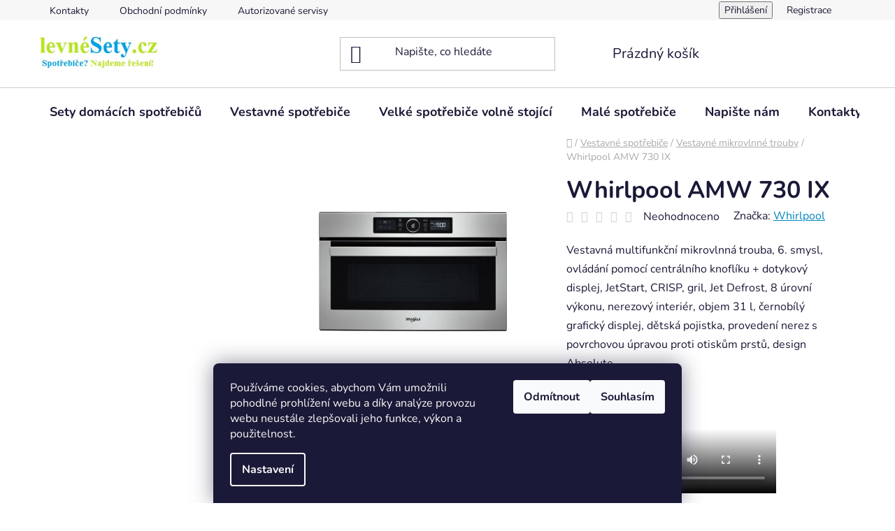

--- FILE ---
content_type: text/html; charset=utf-8
request_url: https://www.levnesety.cz/mikrovlnne-trouby/mikrovlnna-trouba-whirlpool-amw-730-ix/
body_size: 29416
content:
<!doctype html><html lang="cs" dir="ltr" class="header-background-light external-fonts-loaded"><head><meta charset="utf-8" /><meta name="viewport" content="width=device-width,initial-scale=1" /><title>Mikrovlnná trouba Whirlpool AMW 730 IX</title><link rel="preconnect" href="https://cdn.myshoptet.com" /><link rel="dns-prefetch" href="https://cdn.myshoptet.com" /><link rel="preload" href="https://cdn.myshoptet.com/prj/dist/master/cms/libs/jquery/jquery-1.11.3.min.js" as="script" /><link href="https://cdn.myshoptet.com/prj/dist/master/cms/templates/frontend_templates/shared/css/font-face/nunito.css" rel="stylesheet"><link href="https://cdn.myshoptet.com/prj/dist/master/shop/dist/font-shoptet-13.css.3c47e30adfa2e9e2683b.css" rel="stylesheet"><script>
dataLayer = [];
dataLayer.push({'shoptet' : {
    "pageId": 678,
    "pageType": "productDetail",
    "currency": "CZK",
    "currencyInfo": {
        "decimalSeparator": ",",
        "exchangeRate": 1,
        "priceDecimalPlaces": 2,
        "symbol": "K\u010d",
        "symbolLeft": 0,
        "thousandSeparator": " "
    },
    "language": "cs",
    "projectId": 55627,
    "product": {
        "id": 111,
        "guid": "d0fd5d1b-fca1-11e4-8dbd-ac162d8a2454",
        "hasVariants": false,
        "codes": [
            {
                "code": 111
            }
        ],
        "code": "111",
        "name": "Whirlpool AMW 730 IX",
        "appendix": "",
        "weight": 0,
        "manufacturer": "Whirlpool",
        "manufacturerGuid": "1EF53321A3426A9887F7DA0BA3DED3EE",
        "currentCategory": "Vestavn\u00e9 spot\u0159ebi\u010de | Vestavn\u00e9 mikrovlnn\u00e9 trouby",
        "currentCategoryGuid": "06439777-d7b5-11e0-9a5c-feab5ed617ed",
        "defaultCategory": "Vestavn\u00e9 spot\u0159ebi\u010de | Vestavn\u00e9 mikrovlnn\u00e9 trouby",
        "defaultCategoryGuid": "06439777-d7b5-11e0-9a5c-feab5ed617ed",
        "currency": "CZK",
        "priceWithVat": 8890
    },
    "stocks": [
        {
            "id": 1,
            "title": "LevneSety.cz",
            "isDeliveryPoint": 1,
            "visibleOnEshop": 1
        },
        {
            "id": "ext",
            "title": "Sklad",
            "isDeliveryPoint": 0,
            "visibleOnEshop": 1
        }
    ],
    "cartInfo": {
        "id": null,
        "freeShipping": false,
        "freeShippingFrom": null,
        "leftToFreeGift": {
            "formattedPrice": "0 K\u010d",
            "priceLeft": 0
        },
        "freeGift": false,
        "leftToFreeShipping": {
            "priceLeft": null,
            "dependOnRegion": null,
            "formattedPrice": null
        },
        "discountCoupon": [],
        "getNoBillingShippingPrice": {
            "withoutVat": 0,
            "vat": 0,
            "withVat": 0
        },
        "cartItems": [],
        "taxMode": "ORDINARY"
    },
    "cart": [],
    "customer": {
        "priceRatio": 1,
        "priceListId": 1,
        "groupId": null,
        "registered": false,
        "mainAccount": false
    }
}});
dataLayer.push({'cookie_consent' : {
    "marketing": "denied",
    "analytics": "denied"
}});
document.addEventListener('DOMContentLoaded', function() {
    shoptet.consent.onAccept(function(agreements) {
        if (agreements.length == 0) {
            return;
        }
        dataLayer.push({
            'cookie_consent' : {
                'marketing' : (agreements.includes(shoptet.config.cookiesConsentOptPersonalisation)
                    ? 'granted' : 'denied'),
                'analytics': (agreements.includes(shoptet.config.cookiesConsentOptAnalytics)
                    ? 'granted' : 'denied')
            },
            'event': 'cookie_consent'
        });
    });
});
</script>
<meta property="og:type" content="website"><meta property="og:site_name" content="levnesety.cz"><meta property="og:url" content="https://www.levnesety.cz/mikrovlnne-trouby/mikrovlnna-trouba-whirlpool-amw-730-ix/"><meta property="og:title" content="Mikrovlnná trouba Whirlpool AMW 730 IX"><meta name="author" content="www.levneSety.cz"><meta name="web_author" content="Shoptet.cz"><meta name="dcterms.rightsHolder" content="www.levnesety.cz"><meta name="robots" content="index,follow"><meta property="og:image" content="https://cdn.myshoptet.com/usr/www.levnesety.cz/user/shop/big/111-1_mikrovlnka-vestavna-whirlpool-amw-730-ix-kvalitni.jpg?66e9512d"><meta property="og:description" content="Sety spotřebičů. Spotřebiče do kuchyně."><meta name="description" content="Sety spotřebičů. Spotřebiče do kuchyně."><meta property="product:price:amount" content="8890"><meta property="product:price:currency" content="CZK"><style>:root {--color-primary: #0088bf;--color-primary-h: 197;--color-primary-s: 100%;--color-primary-l: 37%;--color-primary-hover: #0077a6;--color-primary-hover-h: 197;--color-primary-hover-s: 100%;--color-primary-hover-l: 33%;--color-secondary: #2acf3e;--color-secondary-h: 127;--color-secondary-s: 66%;--color-secondary-l: 49%;--color-secondary-hover: #09fb25;--color-secondary-hover-h: 127;--color-secondary-hover-s: 97%;--color-secondary-hover-l: 51%;--color-tertiary: #0077a6;--color-tertiary-h: 197;--color-tertiary-s: 100%;--color-tertiary-l: 33%;--color-tertiary-hover: #0088bf;--color-tertiary-hover-h: 197;--color-tertiary-hover-s: 100%;--color-tertiary-hover-l: 37%;--color-header-background: #ffffff;--template-font: "Nunito";--template-headings-font: "Nunito";--header-background-url: url("[data-uri]");--cookies-notice-background: #1A1937;--cookies-notice-color: #F8FAFB;--cookies-notice-button-hover: #f5f5f5;--cookies-notice-link-hover: #27263f;--templates-update-management-preview-mode-content: "Náhled aktualizací šablony je aktivní pro váš prohlížeč."}</style>
    
    <link href="https://cdn.myshoptet.com/prj/dist/master/shop/dist/main-13.less.96035efb4db1532b3cd7.css" rel="stylesheet" />
            <link href="https://cdn.myshoptet.com/prj/dist/master/shop/dist/mobile-header-v1-13.less.629f2f48911e67d0188c.css" rel="stylesheet" />
    
    <script>var shoptet = shoptet || {};</script>
    <script src="https://cdn.myshoptet.com/prj/dist/master/shop/dist/main-3g-header.js.05f199e7fd2450312de2.js"></script>
<!-- User include --><!-- /User include --><link rel="shortcut icon" href="/favicon.ico" type="image/x-icon" /><link rel="canonical" href="https://www.levnesety.cz/mikrovlnne-trouby/mikrovlnna-trouba-whirlpool-amw-730-ix/" />    <script>
        var _hwq = _hwq || [];
        _hwq.push(['setKey', 'DEBE38E80BD51BDEA3CE8BC5C2396DB3']);
        _hwq.push(['setTopPos', '0']);
        _hwq.push(['showWidget', '21']);
        (function() {
            var ho = document.createElement('script');
            ho.src = 'https://cz.im9.cz/direct/i/gjs.php?n=wdgt&sak=DEBE38E80BD51BDEA3CE8BC5C2396DB3';
            var s = document.getElementsByTagName('script')[0]; s.parentNode.insertBefore(ho, s);
        })();
    </script>
<style>/* custom background */@media (min-width: 992px) {body {background-color: #ffffff ;background-position: top center;background-repeat: no-repeat;background-attachment: scroll;}}</style>    <!-- Global site tag (gtag.js) - Google Analytics -->
    <script async src="https://www.googletagmanager.com/gtag/js?id=UA-63474000-1"></script>
    <script>
        
        window.dataLayer = window.dataLayer || [];
        function gtag(){dataLayer.push(arguments);}
        

                    console.debug('default consent data');

            gtag('consent', 'default', {"ad_storage":"denied","analytics_storage":"denied","ad_user_data":"denied","ad_personalization":"denied","wait_for_update":500});
            dataLayer.push({
                'event': 'default_consent'
            });
        
        gtag('js', new Date());

                gtag('config', 'UA-63474000-1', { 'groups': "UA" });
        
        
                gtag('config', 'AW-1037796051');
        
        
        
        
        
        
                gtag('set', 'currency', 'CZK');

        gtag('event', 'view_item', {
            "send_to": "UA",
            "items": [
                {
                    "id": "111",
                    "name": "Whirlpool AMW 730 IX",
                    "category": "Vestavn\u00e9 spot\u0159ebi\u010de \/ Vestavn\u00e9 mikrovlnn\u00e9 trouby",
                                        "brand": "Whirlpool",
                                                            "price": 7347.11
                }
            ]
        });
        
        
        
        
        
        
        
        
        
        
        
        
        document.addEventListener('DOMContentLoaded', function() {
            if (typeof shoptet.tracking !== 'undefined') {
                for (var id in shoptet.tracking.bannersList) {
                    gtag('event', 'view_promotion', {
                        "send_to": "UA",
                        "promotions": [
                            {
                                "id": shoptet.tracking.bannersList[id].id,
                                "name": shoptet.tracking.bannersList[id].name,
                                "position": shoptet.tracking.bannersList[id].position
                            }
                        ]
                    });
                }
            }

            shoptet.consent.onAccept(function(agreements) {
                if (agreements.length !== 0) {
                    console.debug('gtag consent accept');
                    var gtagConsentPayload =  {
                        'ad_storage': agreements.includes(shoptet.config.cookiesConsentOptPersonalisation)
                            ? 'granted' : 'denied',
                        'analytics_storage': agreements.includes(shoptet.config.cookiesConsentOptAnalytics)
                            ? 'granted' : 'denied',
                                                                                                'ad_user_data': agreements.includes(shoptet.config.cookiesConsentOptPersonalisation)
                            ? 'granted' : 'denied',
                        'ad_personalization': agreements.includes(shoptet.config.cookiesConsentOptPersonalisation)
                            ? 'granted' : 'denied',
                        };
                    console.debug('update consent data', gtagConsentPayload);
                    gtag('consent', 'update', gtagConsentPayload);
                    dataLayer.push(
                        { 'event': 'update_consent' }
                    );
                }
            });
        });
    </script>
<script>
    (function(t, r, a, c, k, i, n, g) { t['ROIDataObject'] = k;
    t[k]=t[k]||function(){ (t[k].q=t[k].q||[]).push(arguments) },t[k].c=i;n=r.createElement(a),
    g=r.getElementsByTagName(a)[0];n.async=1;n.src=c;g.parentNode.insertBefore(n,g)
    })(window, document, 'script', '//www.heureka.cz/ocm/sdk.js?source=shoptet&version=2&page=product_detail', 'heureka', 'cz');

    heureka('set_user_consent', 0);
</script>
</head><body class="desktop id-678 in-mikrovlnne-trouby template-13 type-product type-detail multiple-columns-body columns-3 smart-labels-active ums_forms_redesign--off ums_a11y_category_page--on ums_discussion_rating_forms--off ums_flags_display_unification--on ums_a11y_login--on mobile-header-version-1"><noscript>
    <style>
        #header {
            padding-top: 0;
            position: relative !important;
            top: 0;
        }
        .header-navigation {
            position: relative !important;
        }
        .overall-wrapper {
            margin: 0 !important;
        }
        body:not(.ready) {
            visibility: visible !important;
        }
    </style>
    <div class="no-javascript">
        <div class="no-javascript__title">Musíte změnit nastavení vašeho prohlížeče</div>
        <div class="no-javascript__text">Podívejte se na: <a href="https://www.google.com/support/bin/answer.py?answer=23852">Jak povolit JavaScript ve vašem prohlížeči</a>.</div>
        <div class="no-javascript__text">Pokud používáte software na blokování reklam, může být nutné povolit JavaScript z této stránky.</div>
        <div class="no-javascript__text">Děkujeme.</div>
    </div>
</noscript>

        <div id="fb-root"></div>
        <script>
            window.fbAsyncInit = function() {
                FB.init({
//                    appId            : 'your-app-id',
                    autoLogAppEvents : true,
                    xfbml            : true,
                    version          : 'v19.0'
                });
            };
        </script>
        <script async defer crossorigin="anonymous" src="https://connect.facebook.net/cs_CZ/sdk.js"></script>    <div class="siteCookies siteCookies--bottom siteCookies--dark js-siteCookies" role="dialog" data-testid="cookiesPopup" data-nosnippet>
        <div class="siteCookies__form">
            <div class="siteCookies__content">
                <div class="siteCookies__text">
                    Používáme cookies, abychom Vám umožnili pohodlné prohlížení webu a díky analýze provozu webu neustále zlepšovali jeho funkce, výkon a použitelnost.
                </div>
                <p class="siteCookies__links">
                    <button class="siteCookies__link js-cookies-settings" aria-label="Nastavení cookies" data-testid="cookiesSettings">Nastavení</button>
                </p>
            </div>
            <div class="siteCookies__buttonWrap">
                                    <button class="siteCookies__button js-cookiesConsentSubmit" value="reject" aria-label="Odmítnout cookies" data-testid="buttonCookiesReject">Odmítnout</button>
                                <button class="siteCookies__button js-cookiesConsentSubmit" value="all" aria-label="Přijmout cookies" data-testid="buttonCookiesAccept">Souhlasím</button>
            </div>
        </div>
        <script>
            document.addEventListener("DOMContentLoaded", () => {
                const siteCookies = document.querySelector('.js-siteCookies');
                document.addEventListener("scroll", shoptet.common.throttle(() => {
                    const st = document.documentElement.scrollTop;
                    if (st > 1) {
                        siteCookies.classList.add('siteCookies--scrolled');
                    } else {
                        siteCookies.classList.remove('siteCookies--scrolled');
                    }
                }, 100));
            });
        </script>
    </div>
<a href="#content" class="skip-link sr-only">Přejít na obsah</a><div class="overall-wrapper"><div class="user-action"><div class="container">
    <div class="user-action-in">
                    <div id="login" class="user-action-login popup-widget login-widget" role="dialog" aria-labelledby="loginHeading">
        <div class="popup-widget-inner">
                            <h2 id="loginHeading">Přihlášení k vašemu účtu</h2><div id="customerLogin"><form action="/action/Customer/Login/" method="post" id="formLoginIncluded" class="csrf-enabled formLogin" data-testid="formLogin"><input type="hidden" name="referer" value="" /><div class="form-group"><div class="input-wrapper email js-validated-element-wrapper no-label"><input type="email" name="email" class="form-control" autofocus placeholder="E-mailová adresa (např. jan@novak.cz)" data-testid="inputEmail" autocomplete="email" required /></div></div><div class="form-group"><div class="input-wrapper password js-validated-element-wrapper no-label"><input type="password" name="password" class="form-control" placeholder="Heslo" data-testid="inputPassword" autocomplete="current-password" required /><span class="no-display">Nemůžete vyplnit toto pole</span><input type="text" name="surname" value="" class="no-display" /></div></div><div class="form-group"><div class="login-wrapper"><button type="submit" class="btn btn-secondary btn-text btn-login" data-testid="buttonSubmit">Přihlásit se</button><div class="password-helper"><a href="/registrace/" data-testid="signup" rel="nofollow">Nová registrace</a><a href="/klient/zapomenute-heslo/" rel="nofollow">Zapomenuté heslo</a></div></div></div></form>
</div>                    </div>
    </div>

                <div id="cart-widget" class="user-action-cart popup-widget cart-widget loader-wrapper" data-testid="popupCartWidget" role="dialog" aria-hidden="true">
            <div class="popup-widget-inner cart-widget-inner place-cart-here">
                <div class="loader-overlay">
                    <div class="loader"></div>
                </div>
            </div>
        </div>
    </div>
</div>
</div><div class="top-navigation-bar" data-testid="topNavigationBar">

    <div class="container">

                            <div class="top-navigation-menu">
                <ul class="top-navigation-bar-menu">
                                            <li class="top-navigation-menu-item-751">
                            <a href="/kontakt/" title="Kontakty" target="blank">Kontakty</a>
                        </li>
                                            <li class="top-navigation-menu-item-39">
                            <a href="/obchodni-podminky/" title="Obchodní podmínky">Obchodní podmínky</a>
                        </li>
                                            <li class="top-navigation-menu-item-1001">
                            <a href="/autorizovane-servisy/" title="Autorizované servisy">Autorizované servisy</a>
                        </li>
                                    </ul>
                <div class="top-navigation-menu-trigger">Více</div>
                <ul class="top-navigation-bar-menu-helper"></ul>
            </div>
        
        <div class="top-navigation-tools">
                        <button class="top-nav-button top-nav-button-login toggle-window" type="button" data-target="login" aria-haspopup="dialog" aria-controls="login" aria-expanded="false" data-testid="signin"><span>Přihlášení</span></button>
    <a href="/registrace/" class="top-nav-button top-nav-button-register" data-testid="headerSignup">Registrace</a>
        </div>

    </div>

</div>
<header id="header">
        <div class="header-top">
            <div class="container navigation-wrapper header-top-wrapper">
                <div class="site-name"><a href="/" data-testid="linkWebsiteLogo"><img src="https://cdn.myshoptet.com/usr/www.levnesety.cz/user/logos/levnesety2logo.png" alt="www.levneSety.cz" fetchpriority="low" /></a></div>                <div class="search" itemscope itemtype="https://schema.org/WebSite">
                    <meta itemprop="headline" content="Vestavné mikrovlnné trouby"/><meta itemprop="url" content="https://www.levnesety.cz"/><meta itemprop="text" content="Sety spotřebičů. Spotřebiče do kuchyně."/>                    <form action="/action/ProductSearch/prepareString/" method="post"
    id="formSearchForm" class="search-form compact-form js-search-main"
    itemprop="potentialAction" itemscope itemtype="https://schema.org/SearchAction" data-testid="searchForm">
    <fieldset>
        <meta itemprop="target"
            content="https://www.levnesety.cz/vyhledavani/?string={string}"/>
        <input type="hidden" name="language" value="cs"/>
        
            
    <span class="search-input-icon" aria-hidden="true"></span>

<input
    type="search"
    name="string"
        class="query-input form-control search-input js-search-input"
    placeholder="Napište, co hledáte"
    autocomplete="off"
    required
    itemprop="query-input"
    aria-label="Vyhledávání"
    data-testid="searchInput"
>
            <button type="submit" class="btn btn-default search-button" data-testid="searchBtn">Hledat</button>
        
    </fieldset>
</form>
                </div>
                <div class="navigation-buttons">
                    <a href="#" class="toggle-window" data-target="search" data-testid="linkSearchIcon"><span class="sr-only">Hledat</span></a>
                        
    <a href="/kosik/" class="btn btn-icon toggle-window cart-count" data-target="cart" data-hover="true" data-redirect="true" data-testid="headerCart" rel="nofollow" aria-haspopup="dialog" aria-expanded="false" aria-controls="cart-widget">
        
                <span class="sr-only">Nákupní košík</span>
        
            <span class="cart-price visible-lg-inline-block" data-testid="headerCartPrice">
                                    Prázdný košík                            </span>
        
    
            </a>
                    <a href="#" class="toggle-window" data-target="navigation" data-testid="hamburgerMenu"></a>
                </div>
            </div>
        </div>
        <div class="header-bottom">
            <div class="container navigation-wrapper header-bottom-wrapper js-navigation-container">
                <nav id="navigation" aria-label="Hlavní menu" data-collapsible="true"><div class="navigation-in menu"><ul class="menu-level-1" role="menubar" data-testid="headerMenuItems"><li class="menu-item-684 ext" role="none"><a href="/sety-domacich-spotrebicu/" data-testid="headerMenuItem" role="menuitem" aria-haspopup="true" aria-expanded="false"><b>Sety domácích spotřebičů</b><span class="submenu-arrow"></span></a><ul class="menu-level-2" aria-label="Sety domácích spotřebičů" tabindex="-1" role="menu"><li class="menu-item-685 has-third-level" role="none"><a href="/trouba-deska/" class="menu-image" data-testid="headerMenuItem" tabindex="-1" aria-hidden="true"><img src="data:image/svg+xml,%3Csvg%20width%3D%22140%22%20height%3D%22100%22%20xmlns%3D%22http%3A%2F%2Fwww.w3.org%2F2000%2Fsvg%22%3E%3C%2Fsvg%3E" alt="" aria-hidden="true" width="140" height="100"  data-src="https://cdn.myshoptet.com/usr/www.levnesety.cz/user/categories/thumb/8349.jpg" fetchpriority="low" /></a><div><a href="/trouba-deska/" data-testid="headerMenuItem" role="menuitem"><span>Trouba + deska</span></a>
                                                    <ul class="menu-level-3" role="menu">
                                                                    <li class="menu-item-762" role="none">
                                        <a href="/sety-s-elektrickou-nebo-indukcni-varnou-deskou/" data-testid="headerMenuItem" role="menuitem">
                                            Sety s indukční varnou deskou</a>,                                    </li>
                                                                    <li class="menu-item-784" role="none">
                                        <a href="/sety-se-sklokeramickou-varnou-deskou/" data-testid="headerMenuItem" role="menuitem">
                                            Sety se sklokeramickou varnou deskou</a>,                                    </li>
                                                                    <li class="menu-item-761" role="none">
                                        <a href="/sety-s-plynovou-varnou-deskou/" data-testid="headerMenuItem" role="menuitem">
                                            Sety s plynovou varnou deskou</a>                                    </li>
                                                            </ul>
                        </div></li><li class="menu-item-753" role="none"><a href="/trouba-mikrovlnna-trouba/" class="menu-image" data-testid="headerMenuItem" tabindex="-1" aria-hidden="true"><img src="data:image/svg+xml,%3Csvg%20width%3D%22140%22%20height%3D%22100%22%20xmlns%3D%22http%3A%2F%2Fwww.w3.org%2F2000%2Fsvg%22%3E%3C%2Fsvg%3E" alt="" aria-hidden="true" width="140" height="100"  data-src="https://cdn.myshoptet.com/usr/www.levnesety.cz/user/categories/thumb/set_trouba_mikrovlnka.png" fetchpriority="low" /></a><div><a href="/trouba-mikrovlnna-trouba/" data-testid="headerMenuItem" role="menuitem"><span>Trouba + mikrovlnka</span></a>
                        </div></li><li class="menu-item-772 has-third-level" role="none"><a href="/trouba-deska-mikrovlnka/" class="menu-image" data-testid="headerMenuItem" tabindex="-1" aria-hidden="true"><img src="data:image/svg+xml,%3Csvg%20width%3D%22140%22%20height%3D%22100%22%20xmlns%3D%22http%3A%2F%2Fwww.w3.org%2F2000%2Fsvg%22%3E%3C%2Fsvg%3E" alt="" aria-hidden="true" width="140" height="100"  data-src="https://cdn.myshoptet.com/usr/www.levnesety.cz/user/categories/thumb/rustikal_gorenje.png" fetchpriority="low" /></a><div><a href="/trouba-deska-mikrovlnka/" data-testid="headerMenuItem" role="menuitem"><span>Trouba + deska + mikrovlnka</span></a>
                                                    <ul class="menu-level-3" role="menu">
                                                                    <li class="menu-item-787" role="none">
                                        <a href="/sety-s-indukcni-varnou-deskou/" data-testid="headerMenuItem" role="menuitem">
                                            Sety s indukční varnou deskou</a>,                                    </li>
                                                                    <li class="menu-item-790" role="none">
                                        <a href="/sety-se-sklokeramickou-varnou-deskou-2/" data-testid="headerMenuItem" role="menuitem">
                                            Sety se sklokeramickou varnou deskou</a>,                                    </li>
                                                                    <li class="menu-item-793" role="none">
                                        <a href="/sety-s-plynovou-varnou-deskou-2/" data-testid="headerMenuItem" role="menuitem">
                                            Sety s plynovou varnou deskou</a>                                    </li>
                                                            </ul>
                        </div></li><li class="menu-item-686 has-third-level" role="none"><a href="/trouba-deska-odsavac/" class="menu-image" data-testid="headerMenuItem" tabindex="-1" aria-hidden="true"><img src="data:image/svg+xml,%3Csvg%20width%3D%22140%22%20height%3D%22100%22%20xmlns%3D%22http%3A%2F%2Fwww.w3.org%2F2000%2Fsvg%22%3E%3C%2Fsvg%3E" alt="" aria-hidden="true" width="140" height="100"  data-src="https://cdn.myshoptet.com/usr/www.levnesety.cz/user/categories/thumb/set_trouba_deska_odsava__.png" fetchpriority="low" /></a><div><a href="/trouba-deska-odsavac/" data-testid="headerMenuItem" role="menuitem"><span>Trouba + deska + odsavač</span></a>
                                                    <ul class="menu-level-3" role="menu">
                                                                    <li class="menu-item-796" role="none">
                                        <a href="/sety-s-indukcni-varnou-deskou-2/" data-testid="headerMenuItem" role="menuitem">
                                            Sety s indukční varnou deskou</a>,                                    </li>
                                                                    <li class="menu-item-799" role="none">
                                        <a href="/sety-se-sklokeramickou--litinovou--varnou-deskou-3/" data-testid="headerMenuItem" role="menuitem">
                                            Sety se sklokeramickou varnou deskou</a>,                                    </li>
                                                                    <li class="menu-item-802" role="none">
                                        <a href="/sety-s-plynovou-varnou-deskou-3/" data-testid="headerMenuItem" role="menuitem">
                                            Sety s plynovou varnou deskou</a>                                    </li>
                                                            </ul>
                        </div></li><li class="menu-item-775 has-third-level" role="none"><a href="/trouba-deska-mycka/" class="menu-image" data-testid="headerMenuItem" tabindex="-1" aria-hidden="true"><img src="data:image/svg+xml,%3Csvg%20width%3D%22140%22%20height%3D%22100%22%20xmlns%3D%22http%3A%2F%2Fwww.w3.org%2F2000%2Fsvg%22%3E%3C%2Fsvg%3E" alt="" aria-hidden="true" width="140" height="100"  data-src="https://cdn.myshoptet.com/usr/www.levnesety.cz/user/categories/thumb/trouba_deska_my__ka.png" fetchpriority="low" /></a><div><a href="/trouba-deska-mycka/" data-testid="headerMenuItem" role="menuitem"><span>Trouba + deska + myčka</span></a>
                                                    <ul class="menu-level-3" role="menu">
                                                                    <li class="menu-item-808" role="none">
                                        <a href="/sety-se-sklokeramickou--litinovou--varnou-deskou-4/" data-testid="headerMenuItem" role="menuitem">
                                            Sety se sklokeramickou varnou deskou</a>                                    </li>
                                                            </ul>
                        </div></li><li class="menu-item-763 has-third-level" role="none"><a href="/trouba-deska-mikrovlnka-mycka/" class="menu-image" data-testid="headerMenuItem" tabindex="-1" aria-hidden="true"><img src="data:image/svg+xml,%3Csvg%20width%3D%22140%22%20height%3D%22100%22%20xmlns%3D%22http%3A%2F%2Fwww.w3.org%2F2000%2Fsvg%22%3E%3C%2Fsvg%3E" alt="" aria-hidden="true" width="140" height="100"  data-src="https://cdn.myshoptet.com/usr/www.levnesety.cz/user/categories/thumb/set_trouba_deska_my__ka.png" fetchpriority="low" /></a><div><a href="/trouba-deska-mikrovlnka-mycka/" data-testid="headerMenuItem" role="menuitem"><span>Trouba + deska + mikrovlnka + myčka</span></a>
                                                    <ul class="menu-level-3" role="menu">
                                                                    <li class="menu-item-838" role="none">
                                        <a href="/sety-s-indukcni-varnou-deskou-7/" data-testid="headerMenuItem" role="menuitem">
                                            Sety s indukční varnou deskou</a>                                    </li>
                                                            </ul>
                        </div></li></ul></li>
<li class="menu-item-674 ext" role="none"><a href="/vestavne-spotrebice/" data-testid="headerMenuItem" role="menuitem" aria-haspopup="true" aria-expanded="false"><b>Vestavné spotřebiče</b><span class="submenu-arrow"></span></a><ul class="menu-level-2" aria-label="Vestavné spotřebiče" tabindex="-1" role="menu"><li class="menu-item-690" role="none"><a href="/vestvne-trouby/" class="menu-image" data-testid="headerMenuItem" tabindex="-1" aria-hidden="true"><img src="data:image/svg+xml,%3Csvg%20width%3D%22140%22%20height%3D%22100%22%20xmlns%3D%22http%3A%2F%2Fwww.w3.org%2F2000%2Fsvg%22%3E%3C%2Fsvg%3E" alt="" aria-hidden="true" width="140" height="100"  data-src="https://cdn.myshoptet.com/usr/www.levnesety.cz/user/categories/thumb/pe____c___trouby.png" fetchpriority="low" /></a><div><a href="/vestvne-trouby/" data-testid="headerMenuItem" role="menuitem"><span>Vestavné trouby</span></a>
                        </div></li><li class="menu-item-679 has-third-level" role="none"><a href="/varne-desky/" class="menu-image" data-testid="headerMenuItem" tabindex="-1" aria-hidden="true"><img src="data:image/svg+xml,%3Csvg%20width%3D%22140%22%20height%3D%22100%22%20xmlns%3D%22http%3A%2F%2Fwww.w3.org%2F2000%2Fsvg%22%3E%3C%2Fsvg%3E" alt="" aria-hidden="true" width="140" height="100"  data-src="https://cdn.myshoptet.com/usr/www.levnesety.cz/user/categories/thumb/varn___desky.png" fetchpriority="low" /></a><div><a href="/varne-desky/" data-testid="headerMenuItem" role="menuitem"><span>Varné desky</span></a>
                                                    <ul class="menu-level-3" role="menu">
                                                                    <li class="menu-item-907" role="none">
                                        <a href="/varne-desky-indukcni/" data-testid="headerMenuItem" role="menuitem">
                                            Varné desky indukční </a>,                                    </li>
                                                                    <li class="menu-item-728" role="none">
                                        <a href="/varne-desky-plynove/" data-testid="headerMenuItem" role="menuitem">
                                            Varné desky plynové</a>,                                    </li>
                                                                    <li class="menu-item-729" role="none">
                                        <a href="/varne-desky-elektricke/" data-testid="headerMenuItem" role="menuitem">
                                            Varné desky elektrické</a>                                    </li>
                                                            </ul>
                        </div></li><li class="menu-item-694" role="none"><a href="/chladnicky-a-mraznicky/" class="menu-image" data-testid="headerMenuItem" tabindex="-1" aria-hidden="true"><img src="data:image/svg+xml,%3Csvg%20width%3D%22140%22%20height%3D%22100%22%20xmlns%3D%22http%3A%2F%2Fwww.w3.org%2F2000%2Fsvg%22%3E%3C%2Fsvg%3E" alt="" aria-hidden="true" width="140" height="100"  data-src="https://cdn.myshoptet.com/usr/www.levnesety.cz/user/categories/thumb/vestavn___chladni__ky.jpg" fetchpriority="low" /></a><div><a href="/chladnicky-a-mraznicky/" data-testid="headerMenuItem" role="menuitem"><span>Vestavné chladničky</span></a>
                        </div></li><li class="menu-item-678 active" role="none"><a href="/mikrovlnne-trouby/" class="menu-image" data-testid="headerMenuItem" tabindex="-1" aria-hidden="true"><img src="data:image/svg+xml,%3Csvg%20width%3D%22140%22%20height%3D%22100%22%20xmlns%3D%22http%3A%2F%2Fwww.w3.org%2F2000%2Fsvg%22%3E%3C%2Fsvg%3E" alt="" aria-hidden="true" width="140" height="100"  data-src="https://cdn.myshoptet.com/usr/www.levnesety.cz/user/categories/thumb/mikrovlnn___trouby.jpg" fetchpriority="low" /></a><div><a href="/mikrovlnne-trouby/" data-testid="headerMenuItem" role="menuitem"><span>Vestavné mikrovlnné trouby</span></a>
                        </div></li><li class="menu-item-691" role="none"><a href="/odsavace-par/" class="menu-image" data-testid="headerMenuItem" tabindex="-1" aria-hidden="true"><img src="data:image/svg+xml,%3Csvg%20width%3D%22140%22%20height%3D%22100%22%20xmlns%3D%22http%3A%2F%2Fwww.w3.org%2F2000%2Fsvg%22%3E%3C%2Fsvg%3E" alt="" aria-hidden="true" width="140" height="100"  data-src="https://cdn.myshoptet.com/usr/www.levnesety.cz/user/categories/thumb/odsava__e.jpg" fetchpriority="low" /></a><div><a href="/odsavace-par/" data-testid="headerMenuItem" role="menuitem"><span>Odsavače par</span></a>
                        </div></li><li class="menu-item-693" role="none"><a href="/mycky/" class="menu-image" data-testid="headerMenuItem" tabindex="-1" aria-hidden="true"><img src="data:image/svg+xml,%3Csvg%20width%3D%22140%22%20height%3D%22100%22%20xmlns%3D%22http%3A%2F%2Fwww.w3.org%2F2000%2Fsvg%22%3E%3C%2Fsvg%3E" alt="" aria-hidden="true" width="140" height="100"  data-src="https://cdn.myshoptet.com/usr/www.levnesety.cz/user/categories/thumb/my__ky_vestavn__.jpg" fetchpriority="low" /></a><div><a href="/mycky/" data-testid="headerMenuItem" role="menuitem"><span>Vestavné myčky</span></a>
                        </div></li><li class="menu-item-696" role="none"><a href="/kavovary-a-doplnky/" class="menu-image" data-testid="headerMenuItem" tabindex="-1" aria-hidden="true"><img src="data:image/svg+xml,%3Csvg%20width%3D%22140%22%20height%3D%22100%22%20xmlns%3D%22http%3A%2F%2Fwww.w3.org%2F2000%2Fsvg%22%3E%3C%2Fsvg%3E" alt="" aria-hidden="true" width="140" height="100"  data-src="https://cdn.myshoptet.com/prj/dist/master/cms/templates/frontend_templates/00/img/folder.svg" fetchpriority="low" /></a><div><a href="/kavovary-a-doplnky/" data-testid="headerMenuItem" role="menuitem"><span>Vestavné kávovary</span></a>
                        </div></li></ul></li>
<li class="menu-item-711 ext" role="none"><a href="/velke-spotrebice/" data-testid="headerMenuItem" role="menuitem" aria-haspopup="true" aria-expanded="false"><b>Velké spotřebiče volně stojící</b><span class="submenu-arrow"></span></a><ul class="menu-level-2" aria-label="Velké spotřebiče volně stojící" tabindex="-1" role="menu"><li class="menu-item-716" role="none"><a href="/chladnicky/" class="menu-image" data-testid="headerMenuItem" tabindex="-1" aria-hidden="true"><img src="data:image/svg+xml,%3Csvg%20width%3D%22140%22%20height%3D%22100%22%20xmlns%3D%22http%3A%2F%2Fwww.w3.org%2F2000%2Fsvg%22%3E%3C%2Fsvg%3E" alt="" aria-hidden="true" width="140" height="100"  data-src="https://cdn.myshoptet.com/usr/www.levnesety.cz/user/categories/thumb/chladni__ky.jpg" fetchpriority="low" /></a><div><a href="/chladnicky/" data-testid="headerMenuItem" role="menuitem"><span>Chladničky</span></a>
                        </div></li><li class="menu-item-714" role="none"><a href="/susicky/" class="menu-image" data-testid="headerMenuItem" tabindex="-1" aria-hidden="true"><img src="data:image/svg+xml,%3Csvg%20width%3D%22140%22%20height%3D%22100%22%20xmlns%3D%22http%3A%2F%2Fwww.w3.org%2F2000%2Fsvg%22%3E%3C%2Fsvg%3E" alt="" aria-hidden="true" width="140" height="100"  data-src="https://cdn.myshoptet.com/usr/www.levnesety.cz/user/categories/thumb/41745-11_susicka-whirlpool-fft-m22-9x3b-ee.jpg" fetchpriority="low" /></a><div><a href="/susicky/" data-testid="headerMenuItem" role="menuitem"><span>Sušičky prádla</span></a>
                        </div></li><li class="menu-item-713 has-third-level" role="none"><a href="/pracky-2/" class="menu-image" data-testid="headerMenuItem" tabindex="-1" aria-hidden="true"><img src="data:image/svg+xml,%3Csvg%20width%3D%22140%22%20height%3D%22100%22%20xmlns%3D%22http%3A%2F%2Fwww.w3.org%2F2000%2Fsvg%22%3E%3C%2Fsvg%3E" alt="" aria-hidden="true" width="140" height="100"  data-src="https://cdn.myshoptet.com/usr/www.levnesety.cz/user/categories/thumb/pra__ky_s_p__edn__m_pln__n__m-1.jpg" fetchpriority="low" /></a><div><a href="/pracky-2/" data-testid="headerMenuItem" role="menuitem"><span>Pračky</span></a>
                                                    <ul class="menu-level-3" role="menu">
                                                                    <li class="menu-item-731" role="none">
                                        <a href="/pracky-s-hornim-plnenim/" data-testid="headerMenuItem" role="menuitem">
                                            Pračky s horním plněním</a>,                                    </li>
                                                                    <li class="menu-item-755" role="none">
                                        <a href="/pracky-s-prednim-plnenim/" data-testid="headerMenuItem" role="menuitem">
                                            Pračky s předním plněním</a>                                    </li>
                                                            </ul>
                        </div></li><li class="menu-item-718 has-third-level" role="none"><a href="/sporaky/" class="menu-image" data-testid="headerMenuItem" tabindex="-1" aria-hidden="true"><img src="data:image/svg+xml,%3Csvg%20width%3D%22140%22%20height%3D%22100%22%20xmlns%3D%22http%3A%2F%2Fwww.w3.org%2F2000%2Fsvg%22%3E%3C%2Fsvg%3E" alt="" aria-hidden="true" width="140" height="100"  data-src="https://cdn.myshoptet.com/usr/www.levnesety.cz/user/categories/thumb/spor__ky.png" fetchpriority="low" /></a><div><a href="/sporaky/" data-testid="headerMenuItem" role="menuitem"><span>Sporáky</span></a>
                                                    <ul class="menu-level-3" role="menu">
                                                                    <li class="menu-item-1007" role="none">
                                        <a href="/elektricke/" data-testid="headerMenuItem" role="menuitem">
                                            Elektrické</a>,                                    </li>
                                                                    <li class="menu-item-1010" role="none">
                                        <a href="/kombinovane/" data-testid="headerMenuItem" role="menuitem">
                                            Kombinované</a>,                                    </li>
                                                                    <li class="menu-item-1016" role="none">
                                        <a href="/indukcni/" data-testid="headerMenuItem" role="menuitem">
                                            Indukční</a>                                    </li>
                                                            </ul>
                        </div></li><li class="menu-item-715" role="none"><a href="/mycky-2/" class="menu-image" data-testid="headerMenuItem" tabindex="-1" aria-hidden="true"><img src="data:image/svg+xml,%3Csvg%20width%3D%22140%22%20height%3D%22100%22%20xmlns%3D%22http%3A%2F%2Fwww.w3.org%2F2000%2Fsvg%22%3E%3C%2Fsvg%3E" alt="" aria-hidden="true" width="140" height="100"  data-src="https://cdn.myshoptet.com/usr/www.levnesety.cz/user/categories/thumb/my__ky.png" fetchpriority="low" /></a><div><a href="/mycky-2/" data-testid="headerMenuItem" role="menuitem"><span>Myčky</span></a>
                        </div></li><li class="menu-item-730" role="none"><a href="/mraznicky-2/" class="menu-image" data-testid="headerMenuItem" tabindex="-1" aria-hidden="true"><img src="data:image/svg+xml,%3Csvg%20width%3D%22140%22%20height%3D%22100%22%20xmlns%3D%22http%3A%2F%2Fwww.w3.org%2F2000%2Fsvg%22%3E%3C%2Fsvg%3E" alt="" aria-hidden="true" width="140" height="100"  data-src="https://cdn.myshoptet.com/usr/www.levnesety.cz/user/categories/thumb/mrazni__ky.jpg" fetchpriority="low" /></a><div><a href="/mraznicky-2/" data-testid="headerMenuItem" role="menuitem"><span>Mrazničky</span></a>
                        </div></li></ul></li>
<li class="menu-item-712 ext" role="none"><a href="/male-spotrebice/" data-testid="headerMenuItem" role="menuitem" aria-haspopup="true" aria-expanded="false"><b>Malé spotřebiče</b><span class="submenu-arrow"></span></a><ul class="menu-level-2" aria-label="Malé spotřebiče" tabindex="-1" role="menu"><li class="menu-item-720" role="none"><a href="/mikrovlnne-trouby-2/" class="menu-image" data-testid="headerMenuItem" tabindex="-1" aria-hidden="true"><img src="data:image/svg+xml,%3Csvg%20width%3D%22140%22%20height%3D%22100%22%20xmlns%3D%22http%3A%2F%2Fwww.w3.org%2F2000%2Fsvg%22%3E%3C%2Fsvg%3E" alt="" aria-hidden="true" width="140" height="100"  data-src="https://cdn.myshoptet.com/usr/www.levnesety.cz/user/categories/thumb/mikrovlnn___trouby-1.jpg" fetchpriority="low" /></a><div><a href="/mikrovlnne-trouby-2/" data-testid="headerMenuItem" role="menuitem"><span>Mikrovlnné trouby</span></a>
                        </div></li><li class="menu-item-721" role="none"><a href="/kavovary/" class="menu-image" data-testid="headerMenuItem" tabindex="-1" aria-hidden="true"><img src="data:image/svg+xml,%3Csvg%20width%3D%22140%22%20height%3D%22100%22%20xmlns%3D%22http%3A%2F%2Fwww.w3.org%2F2000%2Fsvg%22%3E%3C%2Fsvg%3E" alt="" aria-hidden="true" width="140" height="100"  data-src="https://cdn.myshoptet.com/usr/www.levnesety.cz/user/categories/thumb/k__vovary.jpg" fetchpriority="low" /></a><div><a href="/kavovary/" data-testid="headerMenuItem" role="menuitem"><span>Kávovary</span></a>
                        </div></li><li class="menu-item-723" role="none"><a href="/vysavace/" class="menu-image" data-testid="headerMenuItem" tabindex="-1" aria-hidden="true"><img src="data:image/svg+xml,%3Csvg%20width%3D%22140%22%20height%3D%22100%22%20xmlns%3D%22http%3A%2F%2Fwww.w3.org%2F2000%2Fsvg%22%3E%3C%2Fsvg%3E" alt="" aria-hidden="true" width="140" height="100"  data-src="https://cdn.myshoptet.com/usr/www.levnesety.cz/user/categories/thumb/12743-2_8c9b1826c19239f8fda54d4bfbdddc15.jpg" fetchpriority="low" /></a><div><a href="/vysavace/" data-testid="headerMenuItem" role="menuitem"><span>Vysavače</span></a>
                        </div></li><li class="menu-item-733 has-third-level" role="none"><a href="/klimatizace/" class="menu-image" data-testid="headerMenuItem" tabindex="-1" aria-hidden="true"><img src="data:image/svg+xml,%3Csvg%20width%3D%22140%22%20height%3D%22100%22%20xmlns%3D%22http%3A%2F%2Fwww.w3.org%2F2000%2Fsvg%22%3E%3C%2Fsvg%3E" alt="" aria-hidden="true" width="140" height="100"  data-src="https://cdn.myshoptet.com/usr/www.levnesety.cz/user/categories/thumb/11470_4bb2ed84526ffda95f501d066a64b579.jpg" fetchpriority="low" /></a><div><a href="/klimatizace/" data-testid="headerMenuItem" role="menuitem"><span>Klimatizace</span></a>
                                                    <ul class="menu-level-3" role="menu">
                                                                    <li class="menu-item-734" role="none">
                                        <a href="/mobilni/" data-testid="headerMenuItem" role="menuitem">
                                            Mobilní</a>                                    </li>
                                                            </ul>
                        </div></li><li class="menu-item-1039" role="none"><a href="/varne-konvice/" class="menu-image" data-testid="headerMenuItem" tabindex="-1" aria-hidden="true"><img src="data:image/svg+xml,%3Csvg%20width%3D%22140%22%20height%3D%22100%22%20xmlns%3D%22http%3A%2F%2Fwww.w3.org%2F2000%2Fsvg%22%3E%3C%2Fsvg%3E" alt="" aria-hidden="true" width="140" height="100"  data-src="https://cdn.myshoptet.com/usr/www.levnesety.cz/user/categories/thumb/mb-pimg-b02e86fcf782eb660ec20375fac4e1c1-mabagor-1200wx1200h.jpg" fetchpriority="low" /></a><div><a href="/varne-konvice/" data-testid="headerMenuItem" role="menuitem"><span>Varné konvice</span></a>
                        </div></li></ul></li>
<li class="menu-item--6" role="none"><a href="/napiste-nam/" data-testid="headerMenuItem" role="menuitem" aria-expanded="false"><b>Napište nám</b></a></li>
<li class="menu-item-751" role="none"><a href="/kontakt/" data-testid="headerMenuItem" role="menuitem" aria-expanded="false"><b>Kontakty</b></a></li>
</ul>
    <ul class="navigationActions" role="menu">
                            <li role="none">
                                    <a href="/login/?backTo=%2Fmikrovlnne-trouby%2Fmikrovlnna-trouba-whirlpool-amw-730-ix%2F" rel="nofollow" data-testid="signin" role="menuitem"><span>Přihlášení</span></a>
                            </li>
                        </ul>
</div><span class="navigation-close"></span></nav><div class="menu-helper" data-testid="hamburgerMenu"><span>Více</span></div>
            </div>
        </div>
    </header><!-- / header -->


<div id="content-wrapper" class="container content-wrapper">
    
                                <div class="breadcrumbs navigation-home-icon-wrapper" itemscope itemtype="https://schema.org/BreadcrumbList">
                                                                            <span id="navigation-first" data-basetitle="www.levneSety.cz" itemprop="itemListElement" itemscope itemtype="https://schema.org/ListItem">
                <a href="/" itemprop="item" class="navigation-home-icon"><span class="sr-only" itemprop="name">Domů</span></a>
                <span class="navigation-bullet">/</span>
                <meta itemprop="position" content="1" />
            </span>
                                <span id="navigation-1" itemprop="itemListElement" itemscope itemtype="https://schema.org/ListItem">
                <a href="/vestavne-spotrebice/" itemprop="item" data-testid="breadcrumbsSecondLevel"><span itemprop="name">Vestavné spotřebiče</span></a>
                <span class="navigation-bullet">/</span>
                <meta itemprop="position" content="2" />
            </span>
                                <span id="navigation-2" itemprop="itemListElement" itemscope itemtype="https://schema.org/ListItem">
                <a href="/mikrovlnne-trouby/" itemprop="item" data-testid="breadcrumbsSecondLevel"><span itemprop="name">Vestavné mikrovlnné trouby</span></a>
                <span class="navigation-bullet">/</span>
                <meta itemprop="position" content="3" />
            </span>
                                            <span id="navigation-3" itemprop="itemListElement" itemscope itemtype="https://schema.org/ListItem" data-testid="breadcrumbsLastLevel">
                <meta itemprop="item" content="https://www.levnesety.cz/mikrovlnne-trouby/mikrovlnna-trouba-whirlpool-amw-730-ix/" />
                <meta itemprop="position" content="4" />
                <span itemprop="name" data-title="Whirlpool AMW 730 IX">Whirlpool AMW 730 IX <span class="appendix"></span></span>
            </span>
            </div>
            
    <div class="content-wrapper-in">
                                                <aside class="sidebar sidebar-left"  data-testid="sidebarMenu">
                                                                                                <div class="sidebar-inner">
                                                                                                                                </div>
                                                            </aside>
                            <main id="content" class="content narrow">
                            
<div class="p-detail" itemscope itemtype="https://schema.org/Product">

    
    <meta itemprop="name" content="Whirlpool AMW 730 IX" />
    <meta itemprop="category" content="Úvodní stránka &gt; Vestavné spotřebiče &gt; Vestavné mikrovlnné trouby &gt; Whirlpool AMW 730 IX" />
    <meta itemprop="url" content="https://www.levnesety.cz/mikrovlnne-trouby/mikrovlnna-trouba-whirlpool-amw-730-ix/" />
    <meta itemprop="image" content="https://cdn.myshoptet.com/usr/www.levnesety.cz/user/shop/big/111-1_mikrovlnka-vestavna-whirlpool-amw-730-ix-kvalitni.jpg?66e9512d" />
            <meta itemprop="description" content="Vestavná multifunkční mikrovlnná trouba, 6. smysl, ovládání pomocí centrálního knoflíku + dotykový displej, JetStart, CRISP, gril, Jet Defrost, 8 úrovní výkonu, nerezový interiér, objem 31 l, černobílý grafický displej, dětská pojistka, provedení nerez s povrchovou úpravou proti otiskům prstů, design Absolute.
Whirlpool AMW 730 IX" />
                <span class="js-hidden" itemprop="manufacturer" itemscope itemtype="https://schema.org/Organization">
            <meta itemprop="name" content="Whirlpool" />
        </span>
        <span class="js-hidden" itemprop="brand" itemscope itemtype="https://schema.org/Brand">
            <meta itemprop="name" content="Whirlpool" />
        </span>
                            <meta itemprop="gtin13" content="8003437394768" />            
<div class="p-detail-inner">

    <div class="p-data-wrapper">

        <div class="p-detail-inner-header">
            <h1>
                  Whirlpool AMW 730 IX            </h1>
            <div class="ratings-and-brand">
                            <div class="stars-wrapper">
                
<span class="stars star-list">
                                                <a class="star star-off show-tooltip" title="            Hodnocení:
            Neohodnoceno    &lt;br /&gt;
                    Pro možnost hodnocení se prosím přihlašte            "
                   ></a>
                    
                                                <a class="star star-off show-tooltip" title="            Hodnocení:
            Neohodnoceno    &lt;br /&gt;
                    Pro možnost hodnocení se prosím přihlašte            "
                   ></a>
                    
                                                <a class="star star-off show-tooltip" title="            Hodnocení:
            Neohodnoceno    &lt;br /&gt;
                    Pro možnost hodnocení se prosím přihlašte            "
                   ></a>
                    
                                                <a class="star star-off show-tooltip" title="            Hodnocení:
            Neohodnoceno    &lt;br /&gt;
                    Pro možnost hodnocení se prosím přihlašte            "
                   ></a>
                    
                                                <a class="star star-off show-tooltip" title="            Hodnocení:
            Neohodnoceno    &lt;br /&gt;
                    Pro možnost hodnocení se prosím přihlašte            "
                   ></a>
                    
    </span>
            <span class="stars-label">
                                Neohodnoceno                    </span>
        </div>
                                        <div class="brand-wrapper">
                        Značka: <span class="brand-wrapper-manufacturer-name"><a href="/znacka/whirlpool/" title="Podívat se na detail výrobce" data-testid="productCardBrandName">Whirlpool</a></span>
                    </div>
                            </div>
        </div>

                    <div class="p-short-description" data-testid="productCardShortDescr">
                <p><span style="font-size: 12pt;">Vestavná multifunkční mikrovlnná trouba, 6. smysl, ovládání pomocí centrálního knoflíku + dotykový displej, JetStart, CRISP, gril, Jet Defrost, 8 úrovní výkonu, nerezový interiér, objem 31 l, černobílý grafický displej, dětská pojistka, provedení nerez s povrchovou úpravou proti otiskům prstů, design Absolute.</span></p>
<p><span style="font-size: 12pt;"><video width="300" height="150" controls="controls" source="" src='https://cdn.myshoptet.com/usr/www.levnesety.cz/user/documents/upload/Whirlpool AMW 730 IX.mp4' type="video/mp4">Whirlpool AMW 730 IX</video></span></p>
            </div>
        
        <form action="/action/Cart/addCartItem/" method="post" id="product-detail-form" class="pr-action csrf-enabled" data-testid="formProduct">
            <meta itemprop="productID" content="111" /><meta itemprop="identifier" content="d0fd5d1b-fca1-11e4-8dbd-ac162d8a2454" /><meta itemprop="sku" content="111" /><span itemprop="offers" itemscope itemtype="https://schema.org/Offer"><link itemprop="availability" href="https://schema.org/OutOfStock" /><meta itemprop="url" content="https://www.levnesety.cz/mikrovlnne-trouby/mikrovlnna-trouba-whirlpool-amw-730-ix/" /><meta itemprop="price" content="8890.00" /><meta itemprop="priceCurrency" content="CZK" /><link itemprop="itemCondition" href="https://schema.org/NewCondition" /><meta itemprop="warranty" content="2 roky" /></span><input type="hidden" name="productId" value="111" /><input type="hidden" name="priceId" value="113" /><input type="hidden" name="language" value="cs" />

            <div class="p-variants-block">

                
                    
                    
                    
                                            <div class="sold-out-wrapper">
                            <span class="sold-out">
                                Položka byla vyprodána&hellip;
                            </span>
                        </div>
                    
                
            </div>

            <table class="detail-parameters ">
                <tbody>
                                            <tr>
                            <th>
                                <span class="row-header-label">
                                    Dostupnost                                </span>
                            </th>
                            <td>
                                

    
    <span class="availability-label" style="color: #cc000a" data-testid="labelAvailability">
                    <span class="show-tooltip acronym" title="Dostupnost zboží prověříme u dodavatele. Následně Vás budeme kontaktovat.">
                Na dotaz
            </span>
            </span>
    
                            </td>
                        </tr>
                    
                                        
                                            <tr class="p-code">
                            <th>
                                <span class="p-code-label row-header-label">Kód:</span>
                            </th>
                            <td>
                                                                    <span>111</span>
                                                            </td>
                        </tr>
                    
                </tbody>
            </table>

                                        
            <div class="p-to-cart-block" data-testid="divAddToCart">
                                    <div class="p-final-price-wrapper">
                                                                        <strong class="price-final" data-testid="productCardPrice">
            <span class="price-final-holder">
                8 890 Kč
    

        </span>
    </strong>
                                                    <span class="price-measure">
                    
                        </span>
                        
                    </div>
                
                                                                </div>


        </form>

        
        

        <div class="buttons-wrapper social-buttons-wrapper">
            <div class="link-icons" data-testid="productDetailActionIcons">
    <a href="#" class="link-icon print" title="Tisknout produkt"><span>Tisk</span></a>
    <a href="/mikrovlnne-trouby/mikrovlnna-trouba-whirlpool-amw-730-ix:dotaz/" class="link-icon chat" title="Mluvit s prodejcem" rel="nofollow"><span>Zeptat se</span></a>
                <a href="#" class="link-icon share js-share-buttons-trigger" title="Sdílet produkt"><span>Sdílet</span></a>
    </div>
                <div class="social-buttons no-display">
                    <div class="twitter">
                <script>
        window.twttr = (function(d, s, id) {
            var js, fjs = d.getElementsByTagName(s)[0],
                t = window.twttr || {};
            if (d.getElementById(id)) return t;
            js = d.createElement(s);
            js.id = id;
            js.src = "https://platform.twitter.com/widgets.js";
            fjs.parentNode.insertBefore(js, fjs);
            t._e = [];
            t.ready = function(f) {
                t._e.push(f);
            };
            return t;
        }(document, "script", "twitter-wjs"));
        </script>

<a
    href="https://twitter.com/share"
    class="twitter-share-button"
        data-lang="cs"
    data-url="https://www.levnesety.cz/mikrovlnne-trouby/mikrovlnna-trouba-whirlpool-amw-730-ix/"
>Tweet</a>

            </div>
                    <div class="facebook">
                <div
            data-layout="button_count"
        class="fb-like"
        data-action="like"
        data-show-faces="false"
        data-share="false"
                        data-width="285"
        data-height="26"
    >
</div>

            </div>
                                <div class="close-wrapper">
        <a href="#" class="close-after js-share-buttons-trigger" title="Sdílet produkt">Zavřít</a>
    </div>

            </div>
        </div>

        <div class="buttons-wrapper cofidis-buttons-wrapper">
                    </div>

        <div class="buttons-wrapper hledejceny-buttons-wrapper">
                    </div>

    </div> 
    <div class="p-image-wrapper">

        <div class="p-detail-inner-header-mobile">
            <div class="h1">
                  Whirlpool AMW 730 IX            </div>
            <div class="ratings-and-brand">
                            <div class="stars-wrapper">
                
<span class="stars star-list">
                                                <a class="star star-off show-tooltip" title="            Hodnocení:
            Neohodnoceno    &lt;br /&gt;
                    Pro možnost hodnocení se prosím přihlašte            "
                   ></a>
                    
                                                <a class="star star-off show-tooltip" title="            Hodnocení:
            Neohodnoceno    &lt;br /&gt;
                    Pro možnost hodnocení se prosím přihlašte            "
                   ></a>
                    
                                                <a class="star star-off show-tooltip" title="            Hodnocení:
            Neohodnoceno    &lt;br /&gt;
                    Pro možnost hodnocení se prosím přihlašte            "
                   ></a>
                    
                                                <a class="star star-off show-tooltip" title="            Hodnocení:
            Neohodnoceno    &lt;br /&gt;
                    Pro možnost hodnocení se prosím přihlašte            "
                   ></a>
                    
                                                <a class="star star-off show-tooltip" title="            Hodnocení:
            Neohodnoceno    &lt;br /&gt;
                    Pro možnost hodnocení se prosím přihlašte            "
                   ></a>
                    
    </span>
            <span class="stars-label">
                                Neohodnoceno                    </span>
        </div>
                                        <div class="brand-wrapper">
                        Značka: <span class="brand-wrapper-manufacturer-name"><a href="/znacka/whirlpool/" title="Podívat se na detail výrobce" data-testid="productCardBrandName">Whirlpool</a></span>
                    </div>
                            </div>
        </div>

        
        <div class="p-image" style="" data-testid="mainImage">
            

<a href="https://cdn.myshoptet.com/usr/www.levnesety.cz/user/shop/big/111-1_mikrovlnka-vestavna-whirlpool-amw-730-ix-kvalitni.jpg?66e9512d" class="p-main-image cloud-zoom" data-href="https://cdn.myshoptet.com/usr/www.levnesety.cz/user/shop/orig/111-1_mikrovlnka-vestavna-whirlpool-amw-730-ix-kvalitni.jpg?66e9512d"><img src="https://cdn.myshoptet.com/usr/www.levnesety.cz/user/shop/big/111-1_mikrovlnka-vestavna-whirlpool-amw-730-ix-kvalitni.jpg?66e9512d" alt="mikrovlnka vestavna Whirlpool AMW 730 IX kvalitní" width="1024" height="768"  fetchpriority="high" />
</a>            


            

    

        </div>
        <div class="row">
            
    <div class="col-sm-12 p-thumbnails-wrapper">

        <div class="p-thumbnails">

            <div class="p-thumbnails-inner">

                <div>
                                                                                        <a href="https://cdn.myshoptet.com/usr/www.levnesety.cz/user/shop/big/111-1_mikrovlnka-vestavna-whirlpool-amw-730-ix-kvalitni.jpg?66e9512d" class="p-thumbnail highlighted">
                            <img src="data:image/svg+xml,%3Csvg%20width%3D%22100%22%20height%3D%22100%22%20xmlns%3D%22http%3A%2F%2Fwww.w3.org%2F2000%2Fsvg%22%3E%3C%2Fsvg%3E" alt="mikrovlnka vestavna Whirlpool AMW 730 IX kvalitní" width="100" height="100"  data-src="https://cdn.myshoptet.com/usr/www.levnesety.cz/user/shop/related/111-1_mikrovlnka-vestavna-whirlpool-amw-730-ix-kvalitni.jpg?66e9512d" fetchpriority="low" />
                        </a>
                        <a href="https://cdn.myshoptet.com/usr/www.levnesety.cz/user/shop/big/111-1_mikrovlnka-vestavna-whirlpool-amw-730-ix-kvalitni.jpg?66e9512d" class="cbox-gal" data-gallery="lightbox[gallery]" data-alt="mikrovlnka vestavna Whirlpool AMW 730 IX kvalitní"></a>
                                                                    <a href="https://cdn.myshoptet.com/usr/www.levnesety.cz/user/shop/big/111-2_nerez-mikrovlnka-vestavna-whirlpool-amw-730-ix-akce.jpg?66e9512d" class="p-thumbnail">
                            <img src="data:image/svg+xml,%3Csvg%20width%3D%22100%22%20height%3D%22100%22%20xmlns%3D%22http%3A%2F%2Fwww.w3.org%2F2000%2Fsvg%22%3E%3C%2Fsvg%3E" alt="Nerez mikrovlnka vestavna Whirlpool AMW 730 IX akce" width="100" height="100"  data-src="https://cdn.myshoptet.com/usr/www.levnesety.cz/user/shop/related/111-2_nerez-mikrovlnka-vestavna-whirlpool-amw-730-ix-akce.jpg?66e9512d" fetchpriority="low" />
                        </a>
                        <a href="https://cdn.myshoptet.com/usr/www.levnesety.cz/user/shop/big/111-2_nerez-mikrovlnka-vestavna-whirlpool-amw-730-ix-akce.jpg?66e9512d" class="cbox-gal" data-gallery="lightbox[gallery]" data-alt="Nerez mikrovlnka vestavna Whirlpool AMW 730 IX akce"></a>
                                                                    <a href="https://cdn.myshoptet.com/usr/www.levnesety.cz/user/shop/big/111-3_nerez-mikrovlnka-vestavna-whirlpool-amw-730-ix-super-akce.jpg?66e9512d" class="p-thumbnail">
                            <img src="data:image/svg+xml,%3Csvg%20width%3D%22100%22%20height%3D%22100%22%20xmlns%3D%22http%3A%2F%2Fwww.w3.org%2F2000%2Fsvg%22%3E%3C%2Fsvg%3E" alt="Nerez mikrovlnka vestavna Whirlpool AMW 730 IX super akce" width="100" height="100"  data-src="https://cdn.myshoptet.com/usr/www.levnesety.cz/user/shop/related/111-3_nerez-mikrovlnka-vestavna-whirlpool-amw-730-ix-super-akce.jpg?66e9512d" fetchpriority="low" />
                        </a>
                        <a href="https://cdn.myshoptet.com/usr/www.levnesety.cz/user/shop/big/111-3_nerez-mikrovlnka-vestavna-whirlpool-amw-730-ix-super-akce.jpg?66e9512d" class="cbox-gal" data-gallery="lightbox[gallery]" data-alt="Nerez mikrovlnka vestavna Whirlpool AMW 730 IX super akce"></a>
                                                                    <a href="https://cdn.myshoptet.com/usr/www.levnesety.cz/user/shop/big/111-4_nerez-mikrovlnka-vestavna-whirlpool-amw-730-ix.jpg?66e9512d" class="p-thumbnail">
                            <img src="data:image/svg+xml,%3Csvg%20width%3D%22100%22%20height%3D%22100%22%20xmlns%3D%22http%3A%2F%2Fwww.w3.org%2F2000%2Fsvg%22%3E%3C%2Fsvg%3E" alt="Nerez mikrovlnka vestavna Whirlpool AMW 730 IX" width="100" height="100"  data-src="https://cdn.myshoptet.com/usr/www.levnesety.cz/user/shop/related/111-4_nerez-mikrovlnka-vestavna-whirlpool-amw-730-ix.jpg?66e9512d" fetchpriority="low" />
                        </a>
                        <a href="https://cdn.myshoptet.com/usr/www.levnesety.cz/user/shop/big/111-4_nerez-mikrovlnka-vestavna-whirlpool-amw-730-ix.jpg?66e9512d" class="cbox-gal" data-gallery="lightbox[gallery]" data-alt="Nerez mikrovlnka vestavna Whirlpool AMW 730 IX"></a>
                                                                    <a href="https://cdn.myshoptet.com/usr/www.levnesety.cz/user/shop/big/111-5_product-4867808.jpg?66e9512d" class="p-thumbnail">
                            <img src="data:image/svg+xml,%3Csvg%20width%3D%22100%22%20height%3D%22100%22%20xmlns%3D%22http%3A%2F%2Fwww.w3.org%2F2000%2Fsvg%22%3E%3C%2Fsvg%3E" alt="product 4867808" width="100" height="100"  data-src="https://cdn.myshoptet.com/usr/www.levnesety.cz/user/shop/related/111-5_product-4867808.jpg?66e9512d" fetchpriority="low" />
                        </a>
                        <a href="https://cdn.myshoptet.com/usr/www.levnesety.cz/user/shop/big/111-5_product-4867808.jpg?66e9512d" class="cbox-gal" data-gallery="lightbox[gallery]" data-alt="product 4867808"></a>
                                                                    <a href="https://cdn.myshoptet.com/usr/www.levnesety.cz/user/shop/big/111_1886-2-whirlpool-amw-730-ix-vestavne-rozmery.jpg?66e9512d" class="p-thumbnail">
                            <img src="data:image/svg+xml,%3Csvg%20width%3D%22100%22%20height%3D%22100%22%20xmlns%3D%22http%3A%2F%2Fwww.w3.org%2F2000%2Fsvg%22%3E%3C%2Fsvg%3E" alt="1886 2 whirlpool amw 730 ix vestavne rozmery" width="100" height="100"  data-src="https://cdn.myshoptet.com/usr/www.levnesety.cz/user/shop/related/111_1886-2-whirlpool-amw-730-ix-vestavne-rozmery.jpg?66e9512d" fetchpriority="low" />
                        </a>
                        <a href="https://cdn.myshoptet.com/usr/www.levnesety.cz/user/shop/big/111_1886-2-whirlpool-amw-730-ix-vestavne-rozmery.jpg?66e9512d" class="cbox-gal" data-gallery="lightbox[gallery]" data-alt="1886 2 whirlpool amw 730 ix vestavne rozmery"></a>
                                    </div>

            </div>

            <a href="#" class="thumbnail-prev"></a>
            <a href="#" class="thumbnail-next"></a>

        </div>

    </div>

        </div>

    </div>

</div>

    
        

    
            
    <div class="shp-tabs-wrapper p-detail-tabs-wrapper">
        <div class="row">
            <div class="col-sm-12 shp-tabs-row responsive-nav">
                <div class="shp-tabs-holder">
    <ul id="p-detail-tabs" class="shp-tabs p-detail-tabs visible-links" role="tablist">
                            <li class="shp-tab active" data-testid="tabDescription">
                <a href="#description" class="shp-tab-link" role="tab" data-toggle="tab">Popis</a>
            </li>
                                                                                                                         <li class="shp-tab" data-testid="tabDiscussion">
                                <a href="#productDiscussion" class="shp-tab-link" role="tab" data-toggle="tab">Diskuze</a>
            </li>
                                        </ul>
</div>
            </div>
            <div class="col-sm-12 ">
                <div id="tab-content" class="tab-content">
                                                                                                            <div id="description" class="tab-pane fade in active wide-tab" role="tabpanel">
        <div class="description-inner">
            <div class="basic-description">
                
                                    
            
                                    <p data-start="0" data-end="62"><strong data-start="4" data-end="56">Whirlpool AMW 730 IX – Revoluce ve vaší kuchyni!</strong>&nbsp;</p>
<p data-start="64" data-end="371">Objevte <strong data-start="72" data-end="121">dokonalou souhru rychlosti, výkonu a elegance</strong> s vestavnou mikrovlnnou troubou <strong data-start="154" data-end="178">Whirlpool AMW 730 IX</strong>! Už žádné dlouhé čekání – vaše oblíbená jídla budou <strong data-start="231" data-end="262">rychle, rovnoměrně a chutně</strong> připravená díky inovativní technologii <strong data-start="302" data-end="314">6. smysl</strong>, která se postará o <strong data-start="335" data-end="368">perfektní výsledky bez námahy</strong>.</p>
<p data-start="373" data-end="592">🍕 <strong data-start="376" data-end="392">Crisp funkce</strong> pro dokonale křupavou pizzu<br data-start="420" data-end="423" />🌡 <strong data-start="426" data-end="456" data-is-only-node="">Gril pro zlatavou kůrčičku</strong> na vašich pokrmech<br data-start="475" data-end="478" />🕒 <strong data-start="481" data-end="512">Jet Start – bleskové ohřátí</strong> jedním dotykem<br data-start="527" data-end="530" />🔮 <strong data-start="533" data-end="560">Stylový nerezový design</strong>, který dodá vaší kuchyni lesk</p>
<p data-start="594" data-end="707" data-is-last-node="" data-is-only-node="">Nechte se unést <strong data-start="610" data-end="648">rychlostí, precizností a komfortem</strong> – s Whirlpool AMW 730 IX bude každé jídlo mistrovské! 🍽💖</p>
<p>&nbsp;</p>
<p>&nbsp;</p>
<div>
<h2 class="section-title">Popis produktu</h2>
<div class="wsw">
<div class="web-description">
<p class="perex">vestavná mikrovlnná trouba • ovládání: centrální tlačítko a dotykový displej • výkon mikrovln 1 000 W / gril 800 W • objem 31 l • gril • průměr otočného talíře 32,5 cm • 8 stupňů výkonu • digitální displej • časovač • technologie 6. SMYSL: automaticky přizpůsobí čas a výkon • funkce Crisp pro křupavé pokrmy • 3D technologie: rovnoměrná distribuce tepla • povrchová úprava proti otiskům prstů • dětský zámek • V × Š × H: 38,5 × 59,5 × 46,8 cm</p>
<div id="amp-review-banner" class="amp-wrap" data-amp-banner="product_detail.article_banner" data-amp-attached="">&nbsp;</div>
<div class="item-desc" data-src="https://www.datart.cz/foto/ilustrace/1000/7/1/1/product_3935117.jpg" data-sub-html=""><a href="https://www.datart.cz/mikrovlnna-trouba-whirlpool-absolute-amw-730-ix-nerez.html?utm_id=heu&amp;utm_medium=priceindexer&amp;utm_source=heureka.cz&amp;utm_term=WHIAMW730IX"><img src="https://www.datart.cz/foto/ilustrace/1000/7/1/1/product_3935117.jpg" width="" height="" /></a></div>
<h2>Whirlpool AMW 730 IX, nerez</h2>
<p>Mikrovlnná trouba<span>&nbsp;</span><strong>Whirlpool AMW 730 IX z řady ABSOLUTE</strong><span>&nbsp;</span>skvěle zapadne do vaší kuchyně, kde vám nabídne perfektní výkon a celou řadu funkcí. S kapacitou&nbsp;<strong>31 litrů</strong>&nbsp;vždy připravíte perfektní pokrmy pro celou rodinu. Můžete si zvolit z&nbsp;<strong>8 úrovní výkonu,<span>&nbsp;</span></strong>přičemž&nbsp;maximální výkon mikrovlnného ohřevu je 1 000 W, u grilu je to pak 800 W. Starostí s nastavováním spotřebiče vás ušetří<span>&nbsp;</span><strong>technologie 6. SMYSL</strong>, která s pomocí senzorů navrhne<span>&nbsp;</span><strong>nejvhodnější&nbsp;čas a výkon</strong><span>&nbsp;</span>pro přípravu jídla.</p>
<h3>Využijte všechny funkce</h3>
<p>Jednou z mnoha funkcí mikrovlnné trouby Whirlpool AMW 730 IX je&nbsp;<strong>Crisp</strong>. S touto technologií můžete snadno nejen ohřívat, ale i do<span>&nbsp;</span><strong>křupava</strong><span>&nbsp;</span>péct.&nbsp;<strong>Využívá gril, otočný talíř a především specifickou 3D distribuci mikrovln</strong>&nbsp;pro dokonalé propečení. Spotřebič Whirlpool rovněž disponuje funkcí&nbsp;<strong>JetDefrost</strong>, která se postará o&nbsp;<strong>až 7× rychlejší rozmrazování&nbsp;</strong>oproti běžným mikrovlnkám. Obdobně precizně funguje funkce&nbsp;<strong>JetStart</strong>, která zde slouží pro extra rychlý ohřev.&nbsp;</p>
<p>&nbsp;</p>
<div class="item-desc" data-src="https://www.datart.cz/foto/ilustrace/1000/7/0/0/product_4123007.jpg" data-sub-html=""><a href="https://www.datart.cz/mikrovlnna-trouba-whirlpool-absolute-amw-730-ix-nerez.html?utm_id=heu&amp;utm_medium=priceindexer&amp;utm_source=heureka.cz&amp;utm_term=WHIAMW730IX"><img src="https://www.datart.cz/foto/ilustrace/1000/7/0/0/product_4123007.jpg" alt="" width="" height="" /></a></div>
<hr />
<div class="item-desc" data-src="https://www.datart.cz/foto/ilustrace/1000/6/5/7/product_4990756.jpg" data-sub-html=""><a href="https://www.datart.cz/mikrovlnna-trouba-whirlpool-absolute-amw-730-ix-nerez.html?utm_id=heu&amp;utm_medium=priceindexer&amp;utm_source=heureka.cz&amp;utm_term=WHIAMW730IX"><img src="https://www.datart.cz/foto/ilustrace/1000/6/5/7/product_4990756.jpg" width="" height="" /></a></div>
<h3>&nbsp;</h3>
<h3>Klíčové vlastnosti:&nbsp;</h3>
<ul>
<li><strong>Křupavé</strong>&nbsp;pokrmy s funkcí Crisp</li>
<li><strong>Grilujte</strong>&nbsp;a zapékejte s funkcí Grill</li>
<li>Rovnoměrná distribuce mikrovlnných vln díky&nbsp;<strong>3D technologii</strong></li>
<li>6. SMYSL&nbsp;<strong>pohlídá</strong>&nbsp;vše důležité za vás</li>
<li><strong>Bezpečný provoz</strong>&nbsp;díky dětskému zámku</li>
</ul>
</div>
</div>
</div>
                            </div>
            
            <div class="extended-description">
            <p><strong>Doplňkové parametry</strong></p>
            <table class="detail-parameters">
                <tbody>
                    <tr>
    <th>
        <span class="row-header-label">
            Kategorie<span class="row-header-label-colon">:</span>
        </span>
    </th>
    <td>
        <a href="/mikrovlnne-trouby/">Vestavné mikrovlnné trouby</a>    </td>
</tr>
    <tr>
        <th>
            <span class="row-header-label">
                Záruka<span class="row-header-label-colon">:</span>
            </span>
        </th>
        <td>
            2 roky
        </td>
    </tr>
    <tr class="productEan">
      <th>
          <span class="row-header-label productEan__label">
              EAN<span class="row-header-label-colon">:</span>
          </span>
      </th>
      <td>
          <span class="productEan__value">8003437394768</span>
      </td>
  </tr>
            <tr>
            <th>
                <span class="row-header-label">
                                            Výbava mikrovlnné trouby<span class="row-header-label-colon">:</span>
                                    </span>
            </th>
            <td>
                                                            <a href='/mikrovlnne-trouby/?pv16=243'>Crisp</a>,                                                                                 <a href='/mikrovlnne-trouby/?pv16=246'>gril</a>,                                                                                 <a href='/mikrovlnne-trouby/?pv16=483'>rozmrazování</a>                                                </td>
        </tr>
        <tr class="sold-out">
        <td colspan="2">
            Položka byla vyprodána&hellip;
        </td>
    </tr>
                </tbody>
            </table>
        </div>
    
        </div>
    </div>
                                                                                                                                                    <div id="productDiscussion" class="tab-pane fade" role="tabpanel" data-testid="areaDiscussion">
        <div id="discussionWrapper" class="discussion-wrapper unveil-wrapper" data-parent-tab="productDiscussion" data-testid="wrapperDiscussion">
                                    
    <div class="discussionContainer js-discussion-container" data-editorid="discussion">
                    <p data-testid="textCommentNotice">Buďte první, kdo napíše příspěvek k této položce. </p>
                                                        <div class="add-comment discussion-form-trigger" data-unveil="discussion-form" aria-expanded="false" aria-controls="discussion-form" role="button">
                <span class="link-like comment-icon" data-testid="buttonAddComment">Přidat komentář</span>
                        </div>
                        <div id="discussion-form" class="discussion-form vote-form js-hidden">
                            <form action="/action/ProductDiscussion/addPost/" method="post" id="formDiscussion" data-testid="formDiscussion">
    <input type="hidden" name="formId" value="9" />
    <input type="hidden" name="discussionEntityId" value="111" />
            <div class="row">
        <div class="form-group col-xs-12 col-sm-6">
            <input type="text" name="fullName" value="" id="fullName" class="form-control" placeholder="Jméno" data-testid="inputUserName"/>
                        <span class="no-display">Nevyplňujte toto pole:</span>
            <input type="text" name="surname" value="" class="no-display" />
        </div>
        <div class="form-group js-validated-element-wrapper no-label col-xs-12 col-sm-6">
            <input type="email" name="email" value="" id="email" class="form-control js-validate-required" placeholder="E-mail" data-testid="inputEmail"/>
        </div>
        <div class="col-xs-12">
            <div class="form-group">
                <input type="text" name="title" id="title" class="form-control" placeholder="Název" data-testid="inputTitle" />
            </div>
            <div class="form-group no-label js-validated-element-wrapper">
                <textarea name="message" id="message" class="form-control js-validate-required" rows="7" placeholder="Komentář" data-testid="inputMessage"></textarea>
            </div>
                                    <fieldset class="box box-sm box-bg-default">
    <h4>Bezpečnostní kontrola</h4>
    <div class="form-group captcha-image">
        <img src="[data-uri]" alt="" data-testid="imageCaptcha" width="150" height="40"  fetchpriority="low" />
    </div>
    <div class="form-group js-validated-element-wrapper smart-label-wrapper">
        <label for="captcha"><span class="required-asterisk">Opište text z obrázku</span></label>
        <input type="text" id="captcha" name="captcha" class="form-control js-validate js-validate-required">
    </div>
</fieldset>
            <div class="form-group">
                <input type="submit" value="Odeslat komentář" class="btn btn-sm btn-primary" data-testid="buttonSendComment" />
            </div>
        </div>
    </div>
</form>

                    </div>
                    </div>

        </div>
    </div>
                                                        </div>
            </div>
        </div>
    </div>

    
        
    
            <h2 class="products-alternative-header products-header">Podobné produkty</h2>
        <div class="products-alternative-wrapper products-wrapper">
            <div class="products product-slider products-block products-additional products-alternative" data-columns="3" data-columns-mobile="1"  data-testid="alternativeProducts">
                
        
                                    <div class="product">
    <div class="p" data-micro="product" data-micro-product-id="12563" data-micro-identifier="05cc315a-a3dd-11ed-92fb-0cc47a6b4bcc" data-testid="productItem">
                    <a href="/mikrovlnne-trouby/gorenje-bm201ag1bg/" class="image">
                <img src="https://cdn.myshoptet.com/usr/www.levnesety.cz/user/shop/detail/12563_gorenje-bm201ag1bg.jpg?66e9512d
" alt="GORENJE BM201AG1BG" data-micro-image="https://cdn.myshoptet.com/usr/www.levnesety.cz/user/shop/big/12563_gorenje-bm201ag1bg.jpg?66e9512d" width="423" height="318"  fetchpriority="high" />
                                                                                                                                    
    
            </a>
        
        <div class="p-in">

            <div class="p-in-in">
                <a href="/mikrovlnne-trouby/gorenje-bm201ag1bg/" class="name" data-micro="url">
                    <span data-micro="name" data-testid="productCardName">
                          GORENJE BM201AG1BG                    </span>
                </a>
                
            <div class="ratings-wrapper">
                                        <div class="stars-wrapper" data-micro-rating-value="0" data-micro-rating-count="0">
                
<span class="stars star-list">
                                <span class="star star-off"></span>
        
                                <span class="star star-off"></span>
        
                                <span class="star star-off"></span>
        
                                <span class="star star-off"></span>
        
                                <span class="star star-off"></span>
        
    </span>
        </div>
                
                                        <div class="availability">
            <span class="show-tooltip" title="Dostupnost zboží prověříme u dodavatele. Následně Vás budeme kontaktovat." style="color:#cc000a">
                Na dotaz            </span>
                                                            </div>
                        </div>
    
                            </div>

            <div class="p-bottom no-buttons">
                
                <div data-micro="offer"
    data-micro-price="6990.00"
    data-micro-price-currency="CZK"
    data-micro-warranty="2 roky"
            data-micro-availability="https://schema.org/OutOfStock"
    >
                    <div class="prices">
                                                                                
                        
                        
                        
            <div class="price price-final" data-testid="productCardPrice">
        <strong>
                                        6 990 Kč
                    </strong>
        

        
    </div>
        

                        

                    </div>

                    

                                            <div class="p-tools">
                                                                                    
    
                                                                                            <a href="/mikrovlnne-trouby/gorenje-bm201ag1bg/" class="btn btn-primary" aria-hidden="true" tabindex="-1">Detail</a>
                                                    </div>
                    
                                                        

                </div>

            </div>

        </div>

        
    

                    <span class="p-code">
            Kód: <span data-micro="sku">12563</span>
        </span>
    
    </div>
</div>
                        <div class="product">
    <div class="p" data-micro="product" data-micro-product-id="12539" data-micro-identifier="5d5ef1e6-a3d8-11ed-8c89-0cc47a6c8f54" data-testid="productItem">
                    <a href="/mikrovlnne-trouby/mora-vmt-445-w/" class="image">
                <img src="https://cdn.myshoptet.com/usr/www.levnesety.cz/user/shop/detail/12539_mora-vmt-445-w.jpg?66e9512d
" alt="MORA VMT 445 W" data-micro-image="https://cdn.myshoptet.com/usr/www.levnesety.cz/user/shop/big/12539_mora-vmt-445-w.jpg?66e9512d" width="423" height="318"  fetchpriority="low" />
                                                                                                                                                                                    <div class="flags flags-default">                            <span class="flag flag-new">
            Novinka
    </span>
                                                
                                                
                    </div>
                                                    
    
            </a>
        
        <div class="p-in">

            <div class="p-in-in">
                <a href="/mikrovlnne-trouby/mora-vmt-445-w/" class="name" data-micro="url">
                    <span data-micro="name" data-testid="productCardName">
                          MORA VMT 445 W                    </span>
                </a>
                
            <div class="ratings-wrapper">
                                        <div class="stars-wrapper" data-micro-rating-value="0" data-micro-rating-count="0">
                
<span class="stars star-list">
                                <span class="star star-off"></span>
        
                                <span class="star star-off"></span>
        
                                <span class="star star-off"></span>
        
                                <span class="star star-off"></span>
        
                                <span class="star star-off"></span>
        
    </span>
        </div>
                
                                        <div class="availability">
            <span class="show-tooltip" title="Dostupnost zboží prověříme u dodavatele. Následně Vás budeme kontaktovat." style="color:#cc000a">
                Na dotaz            </span>
                                                            </div>
                        </div>
    
                            </div>

            <div class="p-bottom no-buttons">
                
                <div data-micro="offer"
    data-micro-price="4990.00"
    data-micro-price-currency="CZK"
    data-micro-warranty="2 roky"
            data-micro-availability="https://schema.org/OutOfStock"
    >
                    <div class="prices">
                                                                                
                        
                        
                        
            <div class="price price-final" data-testid="productCardPrice">
        <strong>
                                        4 990 Kč
                    </strong>
        

        
    </div>
        

                        

                    </div>

                    

                                            <div class="p-tools">
                                                                                    
    
                                                                                            <a href="/mikrovlnne-trouby/mora-vmt-445-w/" class="btn btn-primary" aria-hidden="true" tabindex="-1">Detail</a>
                                                    </div>
                    
                                                        

                </div>

            </div>

        </div>

        
    

                    <span class="p-code">
            Kód: <span data-micro="sku">12539</span>
        </span>
    
    </div>
</div>
                        <div class="product">
    <div class="p" data-micro="product" data-micro-product-id="12380" data-micro-identifier="ce80863c-9721-11ed-bd44-0cc47a6c8f54" data-testid="productItem">
                    <a href="/mikrovlnne-trouby/gorenje-bmx201ag1bg/" class="image">
                <img src="https://cdn.myshoptet.com/usr/www.levnesety.cz/user/shop/detail/12380_bmx201ag1bg.png?66e9512d
" alt="BMX201AG1BG" data-shp-lazy="true" data-micro-image="https://cdn.myshoptet.com/usr/www.levnesety.cz/user/shop/big/12380_bmx201ag1bg.png?66e9512d" width="423" height="318"  fetchpriority="low" />
                                                                                                                                                                                    <div class="flags flags-default">                            <span class="flag flag-new">
            Novinka
    </span>
                                                
                                                
                    </div>
                                                    
    
            </a>
        
        <div class="p-in">

            <div class="p-in-in">
                <a href="/mikrovlnne-trouby/gorenje-bmx201ag1bg/" class="name" data-micro="url">
                    <span data-micro="name" data-testid="productCardName">
                          Gorenje BMX201AG1BG                    </span>
                </a>
                
            <div class="ratings-wrapper">
                                        <div class="stars-wrapper" data-micro-rating-value="0" data-micro-rating-count="0">
                
<span class="stars star-list">
                                <span class="star star-off"></span>
        
                                <span class="star star-off"></span>
        
                                <span class="star star-off"></span>
        
                                <span class="star star-off"></span>
        
                                <span class="star star-off"></span>
        
    </span>
        </div>
                
                                        <div class="availability">
            <span class="show-tooltip" title="DODÁNÍ do 2 pracovních dnů" style="color:#009901">
                Skladem - ihned k odeslání            </span>
                                                        <span class="availability-amount" data-testid="numberAvailabilityAmount">(1&nbsp;ks)</span>
        </div>
                        </div>
    
                            </div>

            <div class="p-bottom no-buttons">
                
                <div data-micro="offer"
    data-micro-price="5380.00"
    data-micro-price-currency="CZK"
    data-micro-warranty="2 roky"
            data-micro-availability="https://schema.org/InStock"
    >
                    <div class="prices">
                                                                                
                        
                        
                        
            <div class="price price-final" data-testid="productCardPrice">
        <strong>
                                        5 380 Kč
                    </strong>
        

        
    </div>
        

                        

                    </div>

                    

                                            <div class="p-tools">
                                                            <form action="/action/Cart/addCartItem/" method="post" class="pr-action csrf-enabled">
                                    <input type="hidden" name="language" value="cs" />
                                                                            <input type="hidden" name="priceId" value="14885" />
                                                                        <input type="hidden" name="productId" value="12380" />
                                                                            
<span class="quantity">
    <span
        class="increase-tooltip js-increase-tooltip"
        data-trigger="manual"
        data-container="body"
        data-original-title="Není možné zakoupit více než 9999 ks."
        aria-hidden="true"
        role="tooltip"
        data-testid="tooltip">
    </span>

    <span
        class="decrease-tooltip js-decrease-tooltip"
        data-trigger="manual"
        data-container="body"
        data-original-title="Minimální množství, které lze zakoupit, je 1 ks."
        aria-hidden="true"
        role="tooltip"
        data-testid="tooltip">
    </span>
    <label>
        <input
            type="number"
            name="amount"
            value="1"
            class="amount"
            autocomplete="off"
            data-decimals="0"
                        step="1"
            min="1"
            max="9999"
            aria-label="Množství"
            data-testid="cartAmount"/>
    </label>

    <button
        class="increase"
        type="button"
        aria-label="Zvýšit množství o 1"
        data-testid="increase">
            <span class="increase__sign">&plus;</span>
    </button>

    <button
        class="decrease"
        type="button"
        aria-label="Snížit množství o 1"
        data-testid="decrease">
            <span class="decrease__sign">&minus;</span>
    </button>
</span>
                                                                        <button type="submit" class="btn btn-cart add-to-cart-button" data-testid="buttonAddToCart" aria-label="Do košíku Gorenje BMX201AG1BG"><span>Do košíku</span></button>
                                </form>
                                                                                    
    
                                                    </div>
                    
                                                        

                </div>

            </div>

        </div>

        
    

                    <span class="p-code">
            Kód: <span data-micro="sku">12380</span>
        </span>
    
    </div>
</div>
                        <div class="product">
    <div class="p" data-micro="product" data-micro-product-id="13878" data-micro-identifier="e7a3bd72-bf06-11f0-afbf-d21613a2077b" data-testid="productItem">
                    <a href="/mikrovlnne-trouby/gorenje-bm251sg2bg-2/" class="image">
                <img src="data:image/svg+xml,%3Csvg%20width%3D%22423%22%20height%3D%22318%22%20xmlns%3D%22http%3A%2F%2Fwww.w3.org%2F2000%2Fsvg%22%3E%3C%2Fsvg%3E" alt="d" data-micro-image="https://cdn.myshoptet.com/usr/www.levnesety.cz/user/shop/big/13878_d.png?69134245" width="423" height="318"  data-src="https://cdn.myshoptet.com/usr/www.levnesety.cz/user/shop/detail/13878_d.png?69134245
" fetchpriority="low" />
                                                                                                                                                                                    <div class="flags flags-default">                            <span class="flag flag-new">
            Novinka
    </span>
                                                
                                                
                    </div>
                                                    
    
            </a>
        
        <div class="p-in">

            <div class="p-in-in">
                <a href="/mikrovlnne-trouby/gorenje-bm251sg2bg-2/" class="name" data-micro="url">
                    <span data-micro="name" data-testid="productCardName">
                          Gorenje BM251SG2BG                    </span>
                </a>
                
            <div class="ratings-wrapper">
                                        <div class="stars-wrapper" data-micro-rating-value="0" data-micro-rating-count="0">
                
<span class="stars star-list">
                                <span class="star star-off"></span>
        
                                <span class="star star-off"></span>
        
                                <span class="star star-off"></span>
        
                                <span class="star star-off"></span>
        
                                <span class="star star-off"></span>
        
    </span>
        </div>
                
                                        <div class="availability">
            <span class="show-tooltip" title="DODÁNÍ do 2 pracovních dnů" style="color:#009901">
                Skladem - ihned k odeslání            </span>
                                                        <span class="availability-amount" data-testid="numberAvailabilityAmount">(1&nbsp;ks)</span>
        </div>
                        </div>
    
                            </div>

            <div class="p-bottom no-buttons">
                
                <div data-micro="offer"
    data-micro-price="8990.00"
    data-micro-price-currency="CZK"
    data-micro-warranty="2 roky"
            data-micro-availability="https://schema.org/InStock"
    >
                    <div class="prices">
                                                                                
                        
                        
                        
            <div class="price price-final" data-testid="productCardPrice">
        <strong>
                                        8 990 Kč
                    </strong>
        

        
    </div>
        

                        

                    </div>

                    

                                            <div class="p-tools">
                                                            <form action="/action/Cart/addCartItem/" method="post" class="pr-action csrf-enabled">
                                    <input type="hidden" name="language" value="cs" />
                                                                            <input type="hidden" name="priceId" value="16536" />
                                                                        <input type="hidden" name="productId" value="13878" />
                                                                            
<span class="quantity">
    <span
        class="increase-tooltip js-increase-tooltip"
        data-trigger="manual"
        data-container="body"
        data-original-title="Není možné zakoupit více než 9999 ks."
        aria-hidden="true"
        role="tooltip"
        data-testid="tooltip">
    </span>

    <span
        class="decrease-tooltip js-decrease-tooltip"
        data-trigger="manual"
        data-container="body"
        data-original-title="Minimální množství, které lze zakoupit, je 1 ks."
        aria-hidden="true"
        role="tooltip"
        data-testid="tooltip">
    </span>
    <label>
        <input
            type="number"
            name="amount"
            value="1"
            class="amount"
            autocomplete="off"
            data-decimals="0"
                        step="1"
            min="1"
            max="9999"
            aria-label="Množství"
            data-testid="cartAmount"/>
    </label>

    <button
        class="increase"
        type="button"
        aria-label="Zvýšit množství o 1"
        data-testid="increase">
            <span class="increase__sign">&plus;</span>
    </button>

    <button
        class="decrease"
        type="button"
        aria-label="Snížit množství o 1"
        data-testid="decrease">
            <span class="decrease__sign">&minus;</span>
    </button>
</span>
                                                                        <button type="submit" class="btn btn-cart add-to-cart-button" data-testid="buttonAddToCart" aria-label="Do košíku Gorenje BM251SG2BG"><span>Do košíku</span></button>
                                </form>
                                                                                    
    
                                                    </div>
                    
                                                        

                </div>

            </div>

        </div>

        
    

                    <span class="p-code">
            Kód: <span data-micro="sku">13878</span>
        </span>
    
    </div>
</div>
                        <div class="product">
    <div class="p" data-micro="product" data-micro-product-id="13062" data-micro-identifier="25c7b04c-bbba-11ee-9b1b-aa229da30aba" data-testid="productItem">
                    <a href="/mikrovlnne-trouby/mora-vmt-325-x/" class="image">
                <img src="data:image/svg+xml,%3Csvg%20width%3D%22423%22%20height%3D%22318%22%20xmlns%3D%22http%3A%2F%2Fwww.w3.org%2F2000%2Fsvg%22%3E%3C%2Fsvg%3E" alt="Mora vmt 325x" data-micro-image="https://cdn.myshoptet.com/usr/www.levnesety.cz/user/shop/big/13062_mora-vmt-325x.jpg?66e9512d" width="423" height="318"  data-src="https://cdn.myshoptet.com/usr/www.levnesety.cz/user/shop/detail/13062_mora-vmt-325x.jpg?66e9512d
" fetchpriority="low" />
                                                                                                                                                                                    <div class="flags flags-default">                            <span class="flag flag-action">
            Akce
    </span>
                                                
                                                
                    </div>
                                                    
    
            </a>
        
        <div class="p-in">

            <div class="p-in-in">
                <a href="/mikrovlnne-trouby/mora-vmt-325-x/" class="name" data-micro="url">
                    <span data-micro="name" data-testid="productCardName">
                          MORA VMT 325 X                    </span>
                </a>
                
            <div class="ratings-wrapper">
                                        <div class="stars-wrapper" data-micro-rating-value="0" data-micro-rating-count="0">
                
<span class="stars star-list">
                                <span class="star star-off"></span>
        
                                <span class="star star-off"></span>
        
                                <span class="star star-off"></span>
        
                                <span class="star star-off"></span>
        
                                <span class="star star-off"></span>
        
    </span>
        </div>
                
                                        <div class="availability">
            <span class="show-tooltip" title="Dostupnost zboží prověříme u dodavatele. Následně Vás budeme kontaktovat." style="color:#cc000a">
                Na dotaz            </span>
                                                            </div>
                        </div>
    
                            </div>

            <div class="p-bottom no-buttons">
                
                <div data-micro="offer"
    data-micro-price="3832.00"
    data-micro-price-currency="CZK"
    data-micro-warranty="2 roky"
            data-micro-availability="https://schema.org/OutOfStock"
    >
                    <div class="prices">
                                                                                
                                                        
                        
                        
                        
            <div class="price price-final" data-testid="productCardPrice">
        <strong>
                                        3 832 Kč
                    </strong>
        

        
    </div>
            <span class="price-standard">
            <span>
                <strong>4 590 Kč</strong>
            </span>
        </span>
                <span class="price-save">
            (&ndash;16 %)
        </span>
    

                        

                    </div>

                    

                                            <div class="p-tools">
                                                                                    
    
                                                                                            <a href="/mikrovlnne-trouby/mora-vmt-325-x/" class="btn btn-primary" aria-hidden="true" tabindex="-1">Detail</a>
                                                    </div>
                    
                                                        

                </div>

            </div>

        </div>

        
    

                    <span class="p-code">
            Kód: <span data-micro="sku">13062</span>
        </span>
    
    </div>
</div>
                        <div class="product">
    <div class="p" data-micro="product" data-micro-product-id="8319" data-micro-identifier="a141939a-38a3-11e8-beae-0cc47a6c92bc" data-testid="productItem">
                    <a href="/mikrovlnne-trouby/gorenje-bm-235-cli/" class="image">
                <img src="data:image/svg+xml,%3Csvg%20width%3D%22423%22%20height%3D%22318%22%20xmlns%3D%22http%3A%2F%2Fwww.w3.org%2F2000%2Fsvg%22%3E%3C%2Fsvg%3E" alt="GORENJE BM235CLI 1f9f6a6e31a7495d9da47a81d5e6ec08" data-micro-image="https://cdn.myshoptet.com/usr/www.levnesety.cz/user/shop/big/8319-1_gorenje-bm235cli-1f9f6a6e31a7495d9da47a81d5e6ec08.jpg?66e9512d" width="423" height="318"  data-src="https://cdn.myshoptet.com/usr/www.levnesety.cz/user/shop/detail/8319-1_gorenje-bm235cli-1f9f6a6e31a7495d9da47a81d5e6ec08.jpg?66e9512d
" fetchpriority="low" />
                                                                                                                                                                                    <div class="flags flags-default">                            <span class="flag flag-action">
            Akce
    </span>
                                                
                                                
                    </div>
                                                    
    
            </a>
        
        <div class="p-in">

            <div class="p-in-in">
                <a href="/mikrovlnne-trouby/gorenje-bm-235-cli/" class="name" data-micro="url">
                    <span data-micro="name" data-testid="productCardName">
                          Gorenje BM 235 CLI                    </span>
                </a>
                
            <div class="ratings-wrapper">
                                        <div class="stars-wrapper" data-micro-rating-value="0" data-micro-rating-count="0">
                
<span class="stars star-list">
                                <span class="star star-off"></span>
        
                                <span class="star star-off"></span>
        
                                <span class="star star-off"></span>
        
                                <span class="star star-off"></span>
        
                                <span class="star star-off"></span>
        
    </span>
        </div>
                
                                        <div class="availability">
            <span class="show-tooltip" title="DODÁNÍ do 2 pracovních dnů" style="color:#009901">
                Skladem - ihned k odeslání            </span>
                                                        <span class="availability-amount" data-testid="numberAvailabilityAmount">(8&nbsp;ks)</span>
        </div>
                        </div>
    
                            </div>

            <div class="p-bottom no-buttons">
                
                <div data-micro="offer"
    data-micro-price="6088.00"
    data-micro-price-currency="CZK"
    data-micro-warranty="2 roky"
            data-micro-availability="https://schema.org/InStock"
    >
                    <div class="prices">
                                                                                
                                                        
                        
                        
                        
            <div class="price price-final" data-testid="productCardPrice">
        <strong>
                                        6 088 Kč
                    </strong>
        

        
    </div>
            <span class="price-standard">
            <span>
                <strong>6 480 Kč</strong>
            </span>
        </span>
                <span class="price-save">
            (&ndash;6 %)
        </span>
    

                        

                    </div>

                    

                                            <div class="p-tools">
                                                            <form action="/action/Cart/addCartItem/" method="post" class="pr-action csrf-enabled">
                                    <input type="hidden" name="language" value="cs" />
                                                                            <input type="hidden" name="priceId" value="9231" />
                                                                        <input type="hidden" name="productId" value="8319" />
                                                                            
<span class="quantity">
    <span
        class="increase-tooltip js-increase-tooltip"
        data-trigger="manual"
        data-container="body"
        data-original-title="Není možné zakoupit více než 9999 ks."
        aria-hidden="true"
        role="tooltip"
        data-testid="tooltip">
    </span>

    <span
        class="decrease-tooltip js-decrease-tooltip"
        data-trigger="manual"
        data-container="body"
        data-original-title="Minimální množství, které lze zakoupit, je 1 ks."
        aria-hidden="true"
        role="tooltip"
        data-testid="tooltip">
    </span>
    <label>
        <input
            type="number"
            name="amount"
            value="1"
            class="amount"
            autocomplete="off"
            data-decimals="0"
                        step="1"
            min="1"
            max="9999"
            aria-label="Množství"
            data-testid="cartAmount"/>
    </label>

    <button
        class="increase"
        type="button"
        aria-label="Zvýšit množství o 1"
        data-testid="increase">
            <span class="increase__sign">&plus;</span>
    </button>

    <button
        class="decrease"
        type="button"
        aria-label="Snížit množství o 1"
        data-testid="decrease">
            <span class="decrease__sign">&minus;</span>
    </button>
</span>
                                                                        <button type="submit" class="btn btn-cart add-to-cart-button" data-testid="buttonAddToCart" aria-label="Do košíku Gorenje BM 235 CLI"><span>Do košíku</span></button>
                                </form>
                                                                                    
    
                                                    </div>
                    
                                                        

                </div>

            </div>

        </div>

        
    

                    <span class="p-code">
            Kód: <span data-micro="sku">8319</span>
        </span>
    
    </div>
</div>
                        <div class="product">
    <div class="p" data-micro="product" data-micro-product-id="12569" data-micro-identifier="b8c6a456-a3de-11ed-9949-0cc47a6b4bcc" data-testid="productItem">
                    <a href="/mikrovlnne-trouby/gorenje-bm251sg2bg/" class="image">
                <img src="data:image/svg+xml,%3Csvg%20width%3D%22423%22%20height%3D%22318%22%20xmlns%3D%22http%3A%2F%2Fwww.w3.org%2F2000%2Fsvg%22%3E%3C%2Fsvg%3E" alt="BM251SG2BG" data-micro-image="https://cdn.myshoptet.com/usr/www.levnesety.cz/user/shop/big/12569-2_bm251sg2bg.jpg?66e9512d" width="423" height="318"  data-src="https://cdn.myshoptet.com/usr/www.levnesety.cz/user/shop/detail/12569-2_bm251sg2bg.jpg?66e9512d
" fetchpriority="low" />
                                                                                                                                    
    
            </a>
        
        <div class="p-in">

            <div class="p-in-in">
                <a href="/mikrovlnne-trouby/gorenje-bm251sg2bg/" class="name" data-micro="url">
                    <span data-micro="name" data-testid="productCardName">
                          GORENJE BM251SG2BG                    </span>
                </a>
                
            <div class="ratings-wrapper">
                                        <div class="stars-wrapper" data-micro-rating-value="0" data-micro-rating-count="0">
                
<span class="stars star-list">
                                <span class="star star-off"></span>
        
                                <span class="star star-off"></span>
        
                                <span class="star star-off"></span>
        
                                <span class="star star-off"></span>
        
                                <span class="star star-off"></span>
        
    </span>
        </div>
                
                                        <div class="availability">
            <span class="show-tooltip" title="Dostupnost zboží prověříme u dodavatele. Následně Vás budeme kontaktovat." style="color:#cc000a">
                Na dotaz            </span>
                                                            </div>
                        </div>
    
                            </div>

            <div class="p-bottom no-buttons">
                
                <div data-micro="offer"
    data-micro-price="8990.00"
    data-micro-price-currency="CZK"
    data-micro-warranty="2 roky"
            data-micro-availability="https://schema.org/OutOfStock"
    >
                    <div class="prices">
                                                                                
                        
                        
                        
            <div class="price price-final" data-testid="productCardPrice">
        <strong>
                                        8 990 Kč
                    </strong>
        

        
    </div>
        

                        

                    </div>

                    

                                            <div class="p-tools">
                                                                                    
    
                                                                                            <a href="/mikrovlnne-trouby/gorenje-bm251sg2bg/" class="btn btn-primary" aria-hidden="true" tabindex="-1">Detail</a>
                                                    </div>
                    
                                                        

                </div>

            </div>

        </div>

        
    

                    <span class="p-code">
            Kód: <span data-micro="sku">12569</span>
        </span>
    
    </div>
</div>
                        <div class="product">
    <div class="p" data-micro="product" data-micro-product-id="12560" data-micro-identifier="088ede2a-a3dc-11ed-8f44-0cc47a6c8f54" data-testid="productItem">
                    <a href="/mikrovlnne-trouby/gorenje-bmi201ag1x/" class="image">
                <img src="data:image/svg+xml,%3Csvg%20width%3D%22423%22%20height%3D%22318%22%20xmlns%3D%22http%3A%2F%2Fwww.w3.org%2F2000%2Fsvg%22%3E%3C%2Fsvg%3E" alt="BM201AG1X" data-micro-image="https://cdn.myshoptet.com/usr/www.levnesety.cz/user/shop/big/12560_bm201ag1x.jpg?66e9512d" width="423" height="318"  data-src="https://cdn.myshoptet.com/usr/www.levnesety.cz/user/shop/detail/12560_bm201ag1x.jpg?66e9512d
" fetchpriority="low" />
                                                                                                                                    
    
            </a>
        
        <div class="p-in">

            <div class="p-in-in">
                <a href="/mikrovlnne-trouby/gorenje-bmi201ag1x/" class="name" data-micro="url">
                    <span data-micro="name" data-testid="productCardName">
                          Gorenje BMI201AG1X                    </span>
                </a>
                
            <div class="ratings-wrapper">
                                        <div class="stars-wrapper" data-micro-rating-value="0" data-micro-rating-count="0">
                
<span class="stars star-list">
                                <span class="star star-off"></span>
        
                                <span class="star star-off"></span>
        
                                <span class="star star-off"></span>
        
                                <span class="star star-off"></span>
        
                                <span class="star star-off"></span>
        
    </span>
        </div>
                
                                        <div class="availability">
            <span class="show-tooltip" title="Dostupnost zboží prověříme u dodavatele. Následně Vás budeme kontaktovat." style="color:#cc000a">
                Na dotaz            </span>
                                                            </div>
                        </div>
    
                            </div>

            <div class="p-bottom no-buttons">
                
                <div data-micro="offer"
    data-micro-price="5490.00"
    data-micro-price-currency="CZK"
    data-micro-warranty="2 roky"
            data-micro-availability="https://schema.org/OutOfStock"
    >
                    <div class="prices">
                                                                                
                        
                        
                        
            <div class="price price-final" data-testid="productCardPrice">
        <strong>
                                        5 490 Kč
                    </strong>
        

        
    </div>
        

                        

                    </div>

                    

                                            <div class="p-tools">
                                                                                    
    
                                                                                            <a href="/mikrovlnne-trouby/gorenje-bmi201ag1x/" class="btn btn-primary" aria-hidden="true" tabindex="-1">Detail</a>
                                                    </div>
                    
                                                        

                </div>

            </div>

        </div>

        
    

                    <span class="p-code">
            Kód: <span data-micro="sku">12560</span>
        </span>
    
    </div>
</div>
                </div>
        </div>
    
</div>
                    </main>
    </div>
    
            
    
</div>
        
        
                            <footer id="footer">
                    <h2 class="sr-only">Zápatí</h2>
                    
                                                                <div class="container footer-rows">
                            
                                                


<div class="row custom-footer elements-many">
                    
        <div class="custom-footer__contact col-sm-6 col-lg-3">
                                                                                                            <h4><span>Kontakt</span></h4>


    <div class="contact-box no-image" data-testid="contactbox">
                            <strong data-testid="contactboxName">Petr Vostal</strong>
        
        <ul>
                            <li>
                    <span class="mail" data-testid="contactboxEmail">
                                                    <a href="mailto:info&#64;levnesety.cz">info<!---->&#64;<!---->levnesety.cz</a>
                                            </span>
                </li>
            
            
                            <li>
                    <span class="cellphone">
                                                                                <a href="tel:+420602553669" aria-label="Zavolat na +420602553669" data-testid="contactboxCellphone">
                                +420 602 553 669
                            </a>
                                            </span>
                </li>
            
            
    
    
    
    
    
    
    

        </ul>

    </div>


<script type="application/ld+json">
    {
        "@context" : "https://schema.org",
        "@type" : "Organization",
        "name" : "www.levneSety.cz",
        "url" : "https://www.levnesety.cz",
                "employee" : "Petr Vostal",
                    "email" : "info@levnesety.cz",
                            "telephone" : "+420 602 553 669",
                                
                                                    "sameAs" : ["\", \"\", \""]
            }
</script>

                                                        </div>
                    
        <div class="custom-footer__banner25 col-sm-6 col-lg-3">
                            <div class="banner"><div class="banner-wrapper"><img data-src="https://cdn.myshoptet.com/usr/www.levnesety.cz/user/banners/zbo_____je_bo____.jpg?63d27fea" src="data:image/svg+xml,%3Csvg%20width%3D%22438%22%20height%3D%22156%22%20xmlns%3D%22http%3A%2F%2Fwww.w3.org%2F2000%2Fsvg%22%3E%3C%2Fsvg%3E" fetchpriority="low" alt="Zboží je boží" width="438" height="156" /></div></div>
                    </div>
                    
        <div class="custom-footer__banner9 col-sm-6 col-lg-3">
                            <div class="banner"><div class="banner-wrapper"><img data-src="https://cdn.myshoptet.com/usr/www.levnesety.cz/user/banners/ceska_distribu_ce.jpg?56354f88" src="data:image/svg+xml,%3Csvg%20width%3D%22285%22%20height%3D%22201%22%20xmlns%3D%22http%3A%2F%2Fwww.w3.org%2F2000%2Fsvg%22%3E%3C%2Fsvg%3E" fetchpriority="low" alt="Česká distribuce" width="285" height="201" /></div></div>
                    </div>
                    
        <div class="custom-footer__banner3 col-sm-6 col-lg-3">
                            <div class="banner"><div class="banner-wrapper"><a href="http://obchody.heureka.cz/levnesety-cz/recenze/" data-ec-promo-id="13" class="extended-empty" ><img data-src="https://cdn.myshoptet.com/usr/www.levnesety.cz/user/banners/z__skan___certifik__t_heureka.jpg" src="data:image/svg+xml,%3Csvg%20width%3D%22268%22%20height%3D%22293%22%20xmlns%3D%22http%3A%2F%2Fwww.w3.org%2F2000%2Fsvg%22%3E%3C%2Fsvg%3E" fetchpriority="low" alt="Získaný certifikát Heureka ověřeno zákazníky." width="268" height="293" /><span class="extended-banner-texts"></span></a></div></div>
                    </div>
                    
        <div class="custom-footer__productRating col-sm-6 col-lg-3">
                                                                                                                <h4>
        <span>
                            Poslední hodnocení produktů                    </span>
    </h4>

    <div class="rate-wrapper">
            
    <div class="votes-wrap simple-vote">

            <div class="vote-wrap" data-testid="gridRating">
                            <a href="/odsavace-par/whirlpool-akr-749-1-wh/">
                                    <div class="vote-header">
                <span class="vote-pic">
                                                                        <img src="data:image/svg+xml,%3Csvg%20width%3D%2260%22%20height%3D%2260%22%20xmlns%3D%22http%3A%2F%2Fwww.w3.org%2F2000%2Fsvg%22%3E%3C%2Fsvg%3E" alt="Whirlpool AKR 749/1 WH" width="60" height="60"  data-src="https://cdn.myshoptet.com/usr/www.levnesety.cz/user/shop/related/9035_akr-749wh.jpg?66e9512d" fetchpriority="low" />
                                                            </span>
                <span class="vote-summary">
                                                                <span class="vote-product-name vote-product-name--nowrap">
                              Whirlpool AKR 749/1 WH                        </span>
                                        <span class="vote-rating">
                        <span class="stars" data-testid="gridStars">
                                                                                                <span class="star star-on"></span>
                                                                                                                                <span class="star star-on"></span>
                                                                                                                                <span class="star star-on"></span>
                                                                                                                                <span class="star star-on"></span>
                                                                                                                                <span class="star star-on"></span>
                                                                                    </span>
                        <span class="vote-delimeter">|</span>
                                                                                <span class="vote-name vote-name--nowrap" data-testid="textRatingAuthor">
                            <span></span>
                        </span>
                    
                                                </span>
                </span>
            </div>

            <div class="vote-content" data-testid="textRating">
                                                                                                    
                            </div>
            </a>
                    </div>
    </div>

    </div>

                                                        </div>
    </div>
                        </div>
                                        
                    <div class="container footer-links-icons">
                    <ul class="footer-links" data-editorid="footerLinks">
            <li class="footer-link">
            <a href="https://www.levnesety.cz/ochrana-osobnich-udaju/">
Ochrana osobních údajů
</a>
        </li>
            <li class="footer-link">
            <a href="https://www.levnesety.cz/obchodni-podminky/">
Obchodní podmínky
</a>
        </li>
            <li class="footer-link">
            <a href="https://www.levnesety.cz/formulare-ke-stazeni/">
Formuláře ke stažení
</a>
        </li>
            <li class="footer-link">
            <a href="https://www.levnesety.cz/zakone-pouceni/">
Zákonné poučení
</a>
        </li>
            <li class="footer-link">
            <a href="https://mocr.army.cz/scripts/detail.php?pgid=456">
Pomoc Ukrajině Ministerstvo obrany ČR
</a>
        </li>
    </ul>
                        </div>
    
                    
    <div class="footer-bottom">
        <div class="container">
            <span id="signature" style="display: inline-block !important; visibility: visible !important;"><a href="https://www.shoptet.cz/?utm_source=footer&utm_medium=link&utm_campaign=create_by_shoptet" class="image" target="_blank"><img src="data:image/svg+xml,%3Csvg%20width%3D%2217%22%20height%3D%2217%22%20xmlns%3D%22http%3A%2F%2Fwww.w3.org%2F2000%2Fsvg%22%3E%3C%2Fsvg%3E" data-src="https://cdn.myshoptet.com/prj/dist/master/cms/img/common/logo/shoptetLogo.svg" width="17" height="17" alt="Shoptet" class="vam" fetchpriority="low" /></a><a href="https://www.shoptet.cz/?utm_source=footer&utm_medium=link&utm_campaign=create_by_shoptet" class="title" target="_blank">Vytvořil Shoptet</a></span>
            <span class="copyright" data-testid="textCopyright">
                Copyright 2026 <strong>www.levneSety.cz</strong>. Všechna práva vyhrazena.                                    <a href="#" class="cookies-settings js-cookies-settings" data-testid="cookiesSettings">Upravit nastavení cookies</a>
                            </span>
        </div>
    </div>

                    
                                            
                </footer>
                <!-- / footer -->
                    
        </div>
        <!-- / overall-wrapper -->

                    <script src="https://cdn.myshoptet.com/prj/dist/master/cms/libs/jquery/jquery-1.11.3.min.js"></script>
                <script>var shoptet = shoptet || {};shoptet.abilities = {"about":{"generation":3,"id":"13"},"config":{"category":{"product":{"image_size":"detail"}},"navigation_breakpoint":767,"number_of_active_related_products":4,"product_slider":{"autoplay":false,"autoplay_speed":3000,"loop":true,"navigation":true,"pagination":true,"shadow_size":10}},"elements":{"recapitulation_in_checkout":true},"feature":{"directional_thumbnails":false,"extended_ajax_cart":false,"extended_search_whisperer":true,"fixed_header":false,"images_in_menu":true,"product_slider":true,"simple_ajax_cart":true,"smart_labels":true,"tabs_accordion":true,"tabs_responsive":true,"top_navigation_menu":true,"user_action_fullscreen":false}};shoptet.design = {"template":{"name":"Disco","colorVariant":"13-four"},"layout":{"homepage":"catalog3","subPage":"catalog3","productDetail":"catalog3"},"colorScheme":{"conversionColor":"#2acf3e","conversionColorHover":"#09fb25","color1":"#0088bf","color2":"#0077a6","color3":"#0077a6","color4":"#0088bf"},"fonts":{"heading":"Nunito","text":"Nunito"},"header":{"backgroundImage":"https:\/\/www.levnesety.czdata:image\/gif;base64,R0lGODlhAQABAIAAAAAAAP\/\/\/yH5BAEAAAAALAAAAAABAAEAAAIBRAA7","image":null,"logo":"https:\/\/www.levnesety.czuser\/logos\/levnesety2logo.png","color":"#ffffff"},"background":{"enabled":true,"color":{"enabled":true,"color":"#ffffff"},"image":{"url":null,"attachment":"scroll","position":"center"}}};shoptet.config = {};shoptet.events = {};shoptet.runtime = {};shoptet.content = shoptet.content || {};shoptet.updates = {};shoptet.messages = [];shoptet.messages['lightboxImg'] = "Obrázek";shoptet.messages['lightboxOf'] = "z";shoptet.messages['more'] = "Více";shoptet.messages['cancel'] = "Zrušit";shoptet.messages['removedItem'] = "Položka byla odstraněna z košíku.";shoptet.messages['discountCouponWarning'] = "Zapomněli jste uplatnit slevový kupón. Pro pokračování jej uplatněte pomocí tlačítka vedle vstupního pole, nebo jej smažte.";shoptet.messages['charsNeeded'] = "Prosím, použijte minimálně 3 znaky!";shoptet.messages['invalidCompanyId'] = "Neplané IČ, povoleny jsou pouze číslice";shoptet.messages['needHelp'] = "Potřebujete pomoc?";shoptet.messages['showContacts'] = "Zobrazit kontakty";shoptet.messages['hideContacts'] = "Skrýt kontakty";shoptet.messages['ajaxError'] = "Došlo k chybě; obnovte prosím stránku a zkuste to znovu.";shoptet.messages['variantWarning'] = "Zvolte prosím variantu produktu.";shoptet.messages['chooseVariant'] = "Zvolte variantu";shoptet.messages['unavailableVariant'] = "Tato varianta není dostupná a není možné ji objednat.";shoptet.messages['withVat'] = "včetně DPH";shoptet.messages['withoutVat'] = "bez DPH";shoptet.messages['toCart'] = "Do košíku";shoptet.messages['emptyCart'] = "Prázdný košík";shoptet.messages['change'] = "Změnit";shoptet.messages['chosenBranch'] = "Zvolená pobočka";shoptet.messages['validatorRequired'] = "Povinné pole";shoptet.messages['validatorEmail'] = "Prosím vložte platnou e-mailovou adresu";shoptet.messages['validatorUrl'] = "Prosím vložte platnou URL adresu";shoptet.messages['validatorDate'] = "Prosím vložte platné datum";shoptet.messages['validatorNumber'] = "Vložte číslo";shoptet.messages['validatorDigits'] = "Prosím vložte pouze číslice";shoptet.messages['validatorCheckbox'] = "Zadejte prosím všechna povinná pole";shoptet.messages['validatorConsent'] = "Bez souhlasu nelze odeslat.";shoptet.messages['validatorPassword'] = "Hesla se neshodují";shoptet.messages['validatorInvalidPhoneNumber'] = "Vyplňte prosím platné telefonní číslo bez předvolby.";shoptet.messages['validatorInvalidPhoneNumberSuggestedRegion'] = "Neplatné číslo — navržený region: %1";shoptet.messages['validatorInvalidCompanyId'] = "Neplatné IČ, musí být ve tvaru jako %1";shoptet.messages['validatorFullName'] = "Nezapomněli jste příjmení?";shoptet.messages['validatorHouseNumber'] = "Prosím zadejte správné číslo domu";shoptet.messages['validatorZipCode'] = "Zadané PSČ neodpovídá zvolené zemi";shoptet.messages['validatorShortPhoneNumber'] = "Telefonní číslo musí mít min. 8 znaků";shoptet.messages['choose-personal-collection'] = "Prosím vyberte místo doručení u osobního odběru, není zvoleno.";shoptet.messages['choose-external-shipping'] = "Upřesněte prosím vybraný způsob dopravy";shoptet.messages['choose-ceska-posta'] = "Pobočka České Pošty není určena, zvolte prosím některou";shoptet.messages['choose-hupostPostaPont'] = "Pobočka Maďarské pošty není vybrána, zvolte prosím nějakou";shoptet.messages['choose-postSk'] = "Pobočka Slovenské pošty není zvolena, vyberte prosím některou";shoptet.messages['choose-ulozenka'] = "Pobočka Uloženky nebyla zvolena, prosím vyberte některou";shoptet.messages['choose-zasilkovna'] = "Pobočka Zásilkovny nebyla zvolena, prosím vyberte některou";shoptet.messages['choose-ppl-cz'] = "Pobočka PPL ParcelShop nebyla vybrána, vyberte prosím jednu";shoptet.messages['choose-glsCz'] = "Pobočka GLS ParcelShop nebyla zvolena, prosím vyberte některou";shoptet.messages['choose-dpd-cz'] = "Ani jedna z poboček služby DPD Parcel Shop nebyla zvolená, prosím vyberte si jednu z možností.";shoptet.messages['watchdogType'] = "Je zapotřebí vybrat jednu z možností u sledování produktu.";shoptet.messages['watchdog-consent-required'] = "Musíte zaškrtnout všechny povinné souhlasy";shoptet.messages['watchdogEmailEmpty'] = "Prosím vyplňte e-mail";shoptet.messages['privacyPolicy'] = 'Musíte souhlasit s ochranou osobních údajů';shoptet.messages['amountChanged'] = '(množství bylo změněno)';shoptet.messages['unavailableCombination'] = 'Není k dispozici v této kombinaci';shoptet.messages['specifyShippingMethod'] = 'Upřesněte dopravu';shoptet.messages['PIScountryOptionMoreBanks'] = 'Možnost platby z %1 bank';shoptet.messages['PIScountryOptionOneBank'] = 'Možnost platby z 1 banky';shoptet.messages['PIScurrencyInfoCZK'] = 'V měně CZK lze zaplatit pouze prostřednictvím českých bank.';shoptet.messages['PIScurrencyInfoHUF'] = 'V měně HUF lze zaplatit pouze prostřednictvím maďarských bank.';shoptet.messages['validatorVatIdWaiting'] = "Ověřujeme";shoptet.messages['validatorVatIdValid'] = "Ověřeno";shoptet.messages['validatorVatIdInvalid'] = "DIČ se nepodařilo ověřit, i přesto můžete objednávku dokončit";shoptet.messages['validatorVatIdInvalidOrderForbid'] = "Zadané DIČ nelze nyní ověřit, protože služba ověřování je dočasně nedostupná. Zkuste opakovat zadání později, nebo DIČ vymažte s vaši objednávku dokončete v režimu OSS. Případně kontaktujte prodejce.";shoptet.messages['validatorVatIdInvalidOssRegime'] = "Zadané DIČ nemůže být ověřeno, protože služba ověřování je dočasně nedostupná. Vaše objednávka bude dokončena v režimu OSS. Případně kontaktujte prodejce.";shoptet.messages['previous'] = "Předchozí";shoptet.messages['next'] = "Následující";shoptet.messages['close'] = "Zavřít";shoptet.messages['imageWithoutAlt'] = "Tento obrázek nemá popisek";shoptet.messages['newQuantity'] = "Nové množství:";shoptet.messages['currentQuantity'] = "Aktuální množství:";shoptet.messages['quantityRange'] = "Prosím vložte číslo v rozmezí %1 a %2";shoptet.messages['skipped'] = "Přeskočeno";shoptet.messages.validator = {};shoptet.messages.validator.nameRequired = "Zadejte jméno a příjmení.";shoptet.messages.validator.emailRequired = "Zadejte e-mailovou adresu (např. jan.novak@example.com).";shoptet.messages.validator.phoneRequired = "Zadejte telefonní číslo.";shoptet.messages.validator.messageRequired = "Napište komentář.";shoptet.messages.validator.descriptionRequired = shoptet.messages.validator.messageRequired;shoptet.messages.validator.captchaRequired = "Vyplňte bezpečnostní kontrolu.";shoptet.messages.validator.consentsRequired = "Potvrďte svůj souhlas.";shoptet.messages.validator.scoreRequired = "Zadejte počet hvězdiček.";shoptet.messages.validator.passwordRequired = "Zadejte heslo, které bude obsahovat min. 4 znaky.";shoptet.messages.validator.passwordAgainRequired = shoptet.messages.validator.passwordRequired;shoptet.messages.validator.currentPasswordRequired = shoptet.messages.validator.passwordRequired;shoptet.messages.validator.birthdateRequired = "Zadejte datum narození.";shoptet.messages.validator.billFullNameRequired = "Zadejte jméno a příjmení.";shoptet.messages.validator.deliveryFullNameRequired = shoptet.messages.validator.billFullNameRequired;shoptet.messages.validator.billStreetRequired = "Zadejte název ulice.";shoptet.messages.validator.deliveryStreetRequired = shoptet.messages.validator.billStreetRequired;shoptet.messages.validator.billHouseNumberRequired = "Zadejte číslo domu.";shoptet.messages.validator.deliveryHouseNumberRequired = shoptet.messages.validator.billHouseNumberRequired;shoptet.messages.validator.billZipRequired = "Zadejte PSČ.";shoptet.messages.validator.deliveryZipRequired = shoptet.messages.validator.billZipRequired;shoptet.messages.validator.billCityRequired = "Zadejte název města.";shoptet.messages.validator.deliveryCityRequired = shoptet.messages.validator.billCityRequired;shoptet.messages.validator.companyIdRequired = "Zadejte IČ.";shoptet.messages.validator.vatIdRequired = "Zadejte DIČ.";shoptet.messages.validator.billCompanyRequired = "Zadejte název společnosti.";shoptet.messages['loading'] = "Načítám…";shoptet.messages['stillLoading'] = "Stále načítám…";shoptet.messages['loadingFailed'] = "Načtení se nezdařilo. Zkuste to znovu.";shoptet.messages['productsSorted'] = "Produkty seřazeny.";shoptet.messages['formLoadingFailed'] = "Formulář se nepodařilo načíst. Zkuste to prosím znovu.";shoptet.messages.moreInfo = "Více informací";shoptet.config.showAdvancedOrder = true;shoptet.config.orderingProcess = {active: false,step: false};shoptet.config.documentsRounding = '3';shoptet.config.documentPriceDecimalPlaces = '0';shoptet.config.thousandSeparator = ' ';shoptet.config.decSeparator = ',';shoptet.config.decPlaces = '2';shoptet.config.decPlacesSystemDefault = '2';shoptet.config.currencySymbol = 'Kč';shoptet.config.currencySymbolLeft = '0';shoptet.config.defaultVatIncluded = 1;shoptet.config.defaultProductMaxAmount = 9999;shoptet.config.inStockAvailabilityId = -1;shoptet.config.defaultProductMaxAmount = 9999;shoptet.config.inStockAvailabilityId = -1;shoptet.config.cartActionUrl = '/action/Cart';shoptet.config.advancedOrderUrl = '/action/Cart/GetExtendedOrder/';shoptet.config.cartContentUrl = '/action/Cart/GetCartContent/';shoptet.config.stockAmountUrl = '/action/ProductStockAmount/';shoptet.config.addToCartUrl = '/action/Cart/addCartItem/';shoptet.config.removeFromCartUrl = '/action/Cart/deleteCartItem/';shoptet.config.updateCartUrl = '/action/Cart/setCartItemAmount/';shoptet.config.addDiscountCouponUrl = '/action/Cart/addDiscountCoupon/';shoptet.config.setSelectedGiftUrl = '/action/Cart/setSelectedGift/';shoptet.config.rateProduct = '/action/ProductDetail/RateProduct/';shoptet.config.customerDataUrl = '/action/OrderingProcess/step2CustomerAjax/';shoptet.config.registerUrl = '/registrace/';shoptet.config.agreementCookieName = 'site-agreement';shoptet.config.cookiesConsentUrl = '/action/CustomerCookieConsent/';shoptet.config.cookiesConsentIsActive = 1;shoptet.config.cookiesConsentOptAnalytics = 'analytics';shoptet.config.cookiesConsentOptPersonalisation = 'personalisation';shoptet.config.cookiesConsentOptNone = 'none';shoptet.config.cookiesConsentRefuseDuration = 7;shoptet.config.cookiesConsentName = 'CookiesConsent';shoptet.config.agreementCookieExpire = 8;shoptet.config.cookiesConsentSettingsUrl = '/cookies-settings/';shoptet.config.fonts = {"google":{"attributes":"300,400,700,900:latin-ext","families":["Nunito"],"urls":["https:\/\/cdn.myshoptet.com\/prj\/dist\/master\/cms\/templates\/frontend_templates\/shared\/css\/font-face\/nunito.css"]},"custom":{"families":["shoptet"],"urls":["https:\/\/cdn.myshoptet.com\/prj\/dist\/master\/shop\/dist\/font-shoptet-13.css.3c47e30adfa2e9e2683b.css"]}};shoptet.config.mobileHeaderVersion = '1';shoptet.config.fbCAPIEnabled = false;shoptet.config.fbPixelEnabled = false;shoptet.config.fbCAPIUrl = '/action/FacebookCAPI/';shoptet.content.regexp = /strana-[0-9]+[\/]/g;shoptet.content.colorboxHeader = '<div class="colorbox-html-content">';shoptet.content.colorboxFooter = '</div>';shoptet.customer = {};shoptet.csrf = shoptet.csrf || {};shoptet.csrf.token = 'csrf_SOxYNGy2f49370c2431dcd78';shoptet.csrf.invalidTokenModal = '<div><h2>Přihlaste se prosím znovu</h2><p>Omlouváme se, ale Váš CSRF token pravděpodobně vypršel. Abychom mohli udržet Vaši bezpečnost na co největší úrovni potřebujeme, abyste se znovu přihlásili.</p><p>Děkujeme za pochopení.</p><div><a href="/login/?backTo=%2Fmikrovlnne-trouby%2Fmikrovlnna-trouba-whirlpool-amw-730-ix%2F">Přihlášení</a></div></div> ';shoptet.csrf.formsSelector = 'csrf-enabled';shoptet.csrf.submitListener = true;shoptet.csrf.validateURL = '/action/ValidateCSRFToken/Index/';shoptet.csrf.refreshURL = '/action/RefreshCSRFTokenNew/Index/';shoptet.csrf.enabled = true;shoptet.config.googleAnalytics ||= {};shoptet.config.googleAnalytics.isGa4Enabled = true;shoptet.config.googleAnalytics.route ||= {};shoptet.config.googleAnalytics.route.ua = "UA";shoptet.config.googleAnalytics.route.ga4 = "GA4";shoptet.config.ums_a11y_category_page = true;shoptet.config.discussion_rating_forms = false;shoptet.config.ums_forms_redesign = false;shoptet.config.showPriceWithoutVat = '';shoptet.config.ums_a11y_login = true;</script>
        
        
        
        

                    <script src="https://cdn.myshoptet.com/prj/dist/master/shop/dist/main-3g.js.d30081754cb01c7aa255.js"></script>
    <script src="https://cdn.myshoptet.com/prj/dist/master/cms/templates/frontend_templates/shared/js/jqueryui/i18n/datepicker-cs.js"></script>
        
<script>if (window.self !== window.top) {const script = document.createElement('script');script.type = 'module';script.src = "https://cdn.myshoptet.com/prj/dist/master/shop/dist/editorPreview.js.e7168e827271d1c16a1d.js";document.body.appendChild(script);}</script>                        <script type="text/javascript" src="https://c.seznam.cz/js/rc.js"></script>
        
        
        
        <script>
            /* <![CDATA[ */
            var retargetingConf = {
                rtgId: 32281,
                                                itemId: "111",
                                pageType: "offerdetail"
                            };

            let lastSentItemId = null;
            let lastConsent = null;

            function triggerRetargetingHit(retargetingConf) {
                let variantId = retargetingConf.itemId;
                let variantCode = null;

                let input = document.querySelector(`input[name="_variant-${variantId}"]`);
                if (input) {
                    variantCode = input.value;
                    if (variantCode) {
                        retargetingConf.itemId = variantCode;
                    }
                }

                if (retargetingConf.itemId !== lastSentItemId || retargetingConf.consent !== lastConsent) {
                    lastSentItemId = retargetingConf.itemId;
                    lastConsent = retargetingConf.consent;
                    if (window.rc && window.rc.retargetingHit) {
                        window.rc.retargetingHit(retargetingConf);
                    }
                }
            }

                            retargetingConf.consent = 0;

                document.addEventListener('DOMContentLoaded', function() {

                    // Update retargetingConf after user accepts or change personalisation cookies
                    shoptet.consent.onAccept(function(agreements) {
                        if (agreements.length === 0 || !agreements.includes(shoptet.config.cookiesConsentOptPersonalisation)) {
                            retargetingConf.consent = 0;
                        } else {
                            retargetingConf.consent = 1;
                        }
                        triggerRetargetingHit(retargetingConf);
                    });

                    triggerRetargetingHit(retargetingConf);

                    // Dynamic update itemId for product detail page with variants
                                    });
                        /* ]]> */
        </script>
                    
                            <script type="text/plain" data-cookiecategory="analytics">
            if (typeof gtag === 'function') {
            gtag('event', 'view_item', {
                                    'ecomm_totalvalue': 8890,
                                                    'ecomm_prodid': "111",
                                                                'send_to': 'AW-1037796051',
                                'ecomm_pagetype': 'product'
            });
        }
        </script>
                                <!-- User include -->
        <div class="container">
            
        </div>
        <!-- /User include -->

        
        
        
        <div class="messages">
            
        </div>

        <div id="screen-reader-announcer" class="sr-only" aria-live="polite" aria-atomic="true"></div>

            <script id="trackingScript" data-products='{"products":{"113":{"content_category":"Vestavné spotřebiče \/ Vestavné mikrovlnné trouby","content_type":"product","content_name":"Whirlpool AMW 730 IX","base_name":"Whirlpool AMW 730 IX","variant":null,"manufacturer":"Whirlpool","content_ids":["111"],"guid":"d0fd5d1b-fca1-11e4-8dbd-ac162d8a2454","visibility":2,"value":"8890","valueWoVat":"7347.11","facebookPixelVat":false,"currency":"CZK","base_id":111,"category_path":["Vestavné spotřebiče","Vestavné mikrovlnné trouby"]},"15071":{"content_category":"Vestavné spotřebiče \/ Vestavné mikrovlnné trouby","content_type":"product","content_name":"GORENJE BM201AG1BG","base_name":"GORENJE BM201AG1BG","variant":null,"manufacturer":"Gorenje","content_ids":["12563"],"guid":"05cc315a-a3dd-11ed-92fb-0cc47a6b4bcc","visibility":2,"value":"6990","valueWoVat":"5776.86","facebookPixelVat":false,"currency":"CZK","base_id":12563,"category_path":["Vestavné spotřebiče","Vestavné mikrovlnné trouby"]},"15047":{"content_category":"Vestavné spotřebiče \/ Vestavné mikrovlnné trouby","content_type":"product","content_name":"MORA VMT 445 W","base_name":"MORA VMT 445 W","variant":null,"manufacturer":"Mora","content_ids":["12539"],"guid":"5d5ef1e6-a3d8-11ed-8c89-0cc47a6c8f54","visibility":2,"value":"4990","valueWoVat":"4123.97","facebookPixelVat":false,"currency":"CZK","base_id":12539,"category_path":["Vestavné spotřebiče","Vestavné mikrovlnné trouby"]},"14885":{"content_category":"Vestavné spotřebiče \/ Vestavné mikrovlnné trouby","content_type":"product","content_name":"Gorenje BMX201AG1BG","base_name":"Gorenje BMX201AG1BG","variant":null,"manufacturer":"Gorenje","content_ids":["12380"],"guid":"ce80863c-9721-11ed-bd44-0cc47a6c8f54","visibility":1,"value":"5380","valueWoVat":"4446.28","facebookPixelVat":false,"currency":"CZK","base_id":12380,"category_path":["Vestavné spotřebiče","Vestavné mikrovlnné trouby"]},"16536":{"content_category":"Vestavné spotřebiče \/ Vestavné mikrovlnné trouby","content_type":"product","content_name":"Gorenje BM251SG2BG","base_name":"Gorenje BM251SG2BG","variant":null,"manufacturer":"Gorenje","content_ids":["13878"],"guid":"e7a3bd72-bf06-11f0-afbf-d21613a2077b","visibility":1,"value":"8990","valueWoVat":"7429.75","facebookPixelVat":false,"currency":"CZK","base_id":13878,"category_path":["Vestavné spotřebiče","Vestavné mikrovlnné trouby"]},"15720":{"content_category":"Vestavné spotřebiče \/ Vestavné mikrovlnné trouby","content_type":"product","content_name":"MORA VMT 325 X","base_name":"MORA VMT 325 X","variant":null,"manufacturer":"Mora","content_ids":["13062"],"guid":"25c7b04c-bbba-11ee-9b1b-aa229da30aba","visibility":2,"value":"3832","valueWoVat":"3166.94","facebookPixelVat":false,"currency":"CZK","base_id":13062,"category_path":["Vestavné spotřebiče","Vestavné mikrovlnné trouby"]},"9231":{"content_category":"Vestavné spotřebiče \/ Vestavné mikrovlnné trouby","content_type":"product","content_name":"Gorenje BM 235 CLI","base_name":"Gorenje BM 235 CLI","variant":null,"manufacturer":"Gorenje","content_ids":["8319"],"guid":"a141939a-38a3-11e8-beae-0cc47a6c92bc","visibility":1,"value":"6088","valueWoVat":"5031.4","facebookPixelVat":false,"currency":"CZK","base_id":8319,"category_path":["Vestavné spotřebiče","Vestavné mikrovlnné trouby"]},"15077":{"content_category":"Vestavné spotřebiče \/ Vestavné mikrovlnné trouby","content_type":"product","content_name":"GORENJE BM251SG2BG","base_name":"GORENJE BM251SG2BG","variant":null,"manufacturer":"Gorenje","content_ids":["12569"],"guid":"b8c6a456-a3de-11ed-9949-0cc47a6b4bcc","visibility":2,"value":"8990","valueWoVat":"7429.75","facebookPixelVat":false,"currency":"CZK","base_id":12569,"category_path":["Vestavné spotřebiče","Vestavné mikrovlnné trouby"]},"15068":{"content_category":"Vestavné spotřebiče \/ Vestavné mikrovlnné trouby","content_type":"product","content_name":"Gorenje BMI201AG1X","base_name":"Gorenje BMI201AG1X","variant":null,"manufacturer":"Gorenje","content_ids":["12560"],"guid":"088ede2a-a3dc-11ed-8f44-0cc47a6c8f54","visibility":2,"value":"5490","valueWoVat":"4537.19","facebookPixelVat":false,"currency":"CZK","base_id":12560,"category_path":["Vestavné spotřebiče","Vestavné mikrovlnné trouby"]}},"banners":{"236":{"id":"banner25","name":"Zboží je boží","position":"footer"},"19":{"id":"banner9","name":"Česká distribuce","position":"footer"},"13":{"id":"banner3","name":"Banner no. 3 Ověřeno zákazníky","position":"footer"}},"lists":[]}'>
        if (typeof shoptet.tracking.processTrackingContainer === 'function') {
            shoptet.tracking.processTrackingContainer(
                document.getElementById('trackingScript').getAttribute('data-products')
            );
        } else {
            console.warn('Tracking script is not available.');
        }
    </script>
    </body>
</html>
